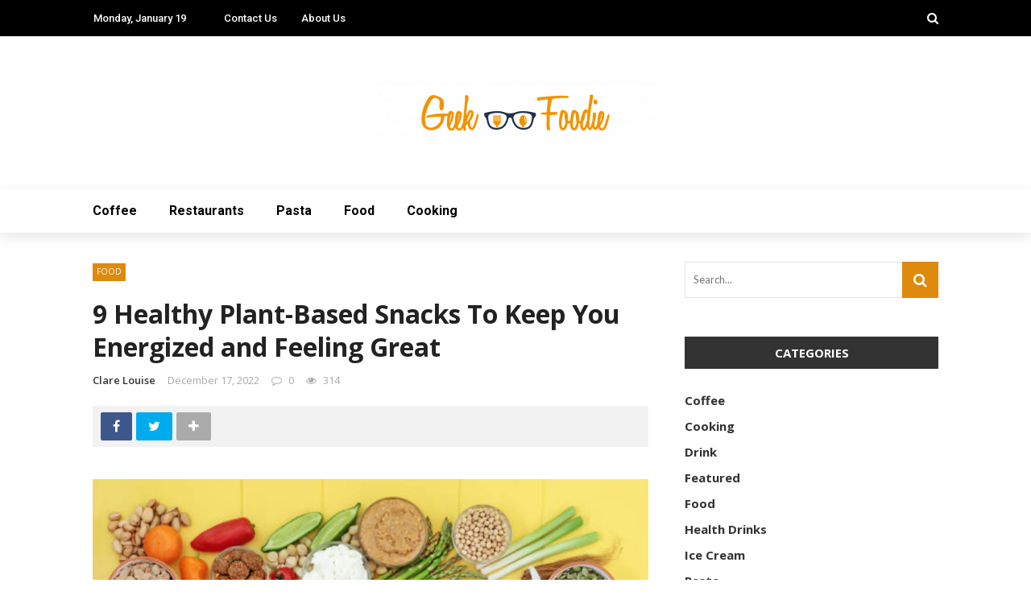

--- FILE ---
content_type: text/html; charset=UTF-8
request_url: https://geek-foodie.com/9-healthy-plant-based-snacks-to-keep-you-energized-and-feeling-great/
body_size: 19048
content:
<!DOCTYPE html>
<html lang="en-US">
<head>
	<meta charset="UTF-8" />
    
    <meta name="viewport" content="width=device-width, initial-scale=1"/>
    
    <link rel="profile" href="https://gmpg.org/xfn/11" />

	<script>var ajaxurl = "https://geek-foodie.com/wp-admin/admin-ajax.php"</script><meta name='robots' content='index, follow, max-image-preview:large, max-snippet:-1, max-video-preview:-1' />
<meta property="og:title" content="9 Healthy Plant-Based Snacks To Keep You Energized and Feeling Great"/><meta property="og:type" content="article"/><meta property="og:url" content="https://geek-foodie.com/9-healthy-plant-based-snacks-to-keep-you-energized-and-feeling-great/"/><meta property="og:site_name" content="Geek Foodie"/><meta property="og:image" content="https://geek-foodie.com/wp-content/uploads/2022/12/Paste-11-1-1.jpg" />
    
	<!-- This site is optimized with the Yoast SEO plugin v26.1.1 - https://yoast.com/wordpress/plugins/seo/ -->
	<title>9 Best Plant-Based Snacks for Optimal Nutrition &amp; Great Health</title>
	<meta name="description" content="Give your taste buds a treat with these 9 best plant-based snacks. Perfect for those looking for a healthy, vegan snack." />
	<link rel="canonical" href="https://geek-foodie.com/9-healthy-plant-based-snacks-to-keep-you-energized-and-feeling-great/" />
	<meta property="og:locale" content="en_US" />
	<meta property="og:type" content="article" />
	<meta property="og:title" content="9 Best Plant-Based Snacks for Optimal Nutrition &amp; Great Health" />
	<meta property="og:description" content="Give your taste buds a treat with these 9 best plant-based snacks. Perfect for those looking for a healthy, vegan snack." />
	<meta property="og:url" content="https://geek-foodie.com/9-healthy-plant-based-snacks-to-keep-you-energized-and-feeling-great/" />
	<meta property="og:site_name" content="Geek Foodie" />
	<meta property="article:published_time" content="2022-12-17T08:16:08+00:00" />
	<meta property="og:image" content="https://geek-foodie.com/wp-content/uploads/2022/12/Paste-11-1-1.jpg" />
	<meta property="og:image:width" content="918" />
	<meta property="og:image:height" content="612" />
	<meta property="og:image:type" content="image/jpeg" />
	<meta name="author" content="Clare Louise" />
	<meta name="twitter:card" content="summary_large_image" />
	<meta name="twitter:label1" content="Written by" />
	<meta name="twitter:data1" content="Clare Louise" />
	<meta name="twitter:label2" content="Est. reading time" />
	<meta name="twitter:data2" content="3 minutes" />
	<script type="application/ld+json" class="yoast-schema-graph">{"@context":"https://schema.org","@graph":[{"@type":"WebPage","@id":"https://geek-foodie.com/9-healthy-plant-based-snacks-to-keep-you-energized-and-feeling-great/","url":"https://geek-foodie.com/9-healthy-plant-based-snacks-to-keep-you-energized-and-feeling-great/","name":"9 Best Plant-Based Snacks for Optimal Nutrition & Great Health","isPartOf":{"@id":"https://geek-foodie.com/#website"},"primaryImageOfPage":{"@id":"https://geek-foodie.com/9-healthy-plant-based-snacks-to-keep-you-energized-and-feeling-great/#primaryimage"},"image":{"@id":"https://geek-foodie.com/9-healthy-plant-based-snacks-to-keep-you-energized-and-feeling-great/#primaryimage"},"thumbnailUrl":"https://geek-foodie.com/wp-content/uploads/2022/12/Paste-11-1-1.jpg","datePublished":"2022-12-17T08:16:08+00:00","author":{"@id":"https://geek-foodie.com/#/schema/person/d286517f361eb0d9b03a60fd80853d8d"},"description":"Give your taste buds a treat with these 9 best plant-based snacks. Perfect for those looking for a healthy, vegan snack.","breadcrumb":{"@id":"https://geek-foodie.com/9-healthy-plant-based-snacks-to-keep-you-energized-and-feeling-great/#breadcrumb"},"inLanguage":"en-US","potentialAction":[{"@type":"ReadAction","target":["https://geek-foodie.com/9-healthy-plant-based-snacks-to-keep-you-energized-and-feeling-great/"]}]},{"@type":"ImageObject","inLanguage":"en-US","@id":"https://geek-foodie.com/9-healthy-plant-based-snacks-to-keep-you-energized-and-feeling-great/#primaryimage","url":"https://geek-foodie.com/wp-content/uploads/2022/12/Paste-11-1-1.jpg","contentUrl":"https://geek-foodie.com/wp-content/uploads/2022/12/Paste-11-1-1.jpg","width":918,"height":612},{"@type":"BreadcrumbList","@id":"https://geek-foodie.com/9-healthy-plant-based-snacks-to-keep-you-energized-and-feeling-great/#breadcrumb","itemListElement":[{"@type":"ListItem","position":1,"name":"Home","item":"https://geek-foodie.com/"},{"@type":"ListItem","position":2,"name":"9 Healthy Plant-Based Snacks To Keep You Energized and Feeling Great"}]},{"@type":"WebSite","@id":"https://geek-foodie.com/#website","url":"https://geek-foodie.com/","name":"Geek Foodie","description":"","potentialAction":[{"@type":"SearchAction","target":{"@type":"EntryPoint","urlTemplate":"https://geek-foodie.com/?s={search_term_string}"},"query-input":{"@type":"PropertyValueSpecification","valueRequired":true,"valueName":"search_term_string"}}],"inLanguage":"en-US"},{"@type":"Person","@id":"https://geek-foodie.com/#/schema/person/d286517f361eb0d9b03a60fd80853d8d","name":"Clare Louise","image":{"@type":"ImageObject","inLanguage":"en-US","@id":"https://geek-foodie.com/#/schema/person/image/","url":"https://secure.gravatar.com/avatar/?s=96&d=mm&r=g","contentUrl":"https://secure.gravatar.com/avatar/?s=96&d=mm&r=g","caption":"Clare Louise"},"url":"https://geek-foodie.com/author/clare-louise/"}]}</script>
	<!-- / Yoast SEO plugin. -->


<link rel='dns-prefetch' href='//fonts.googleapis.com' />
<link rel='preconnect' href='https://fonts.gstatic.com' crossorigin />
<link rel="alternate" type="application/rss+xml" title="Geek Foodie &raquo; Feed" href="https://geek-foodie.com/feed/" />
<link rel="alternate" type="application/rss+xml" title="Geek Foodie &raquo; Comments Feed" href="https://geek-foodie.com/comments/feed/" />
<link rel="alternate" title="oEmbed (JSON)" type="application/json+oembed" href="https://geek-foodie.com/wp-json/oembed/1.0/embed?url=https%3A%2F%2Fgeek-foodie.com%2F9-healthy-plant-based-snacks-to-keep-you-energized-and-feeling-great%2F" />
<link rel="alternate" title="oEmbed (XML)" type="text/xml+oembed" href="https://geek-foodie.com/wp-json/oembed/1.0/embed?url=https%3A%2F%2Fgeek-foodie.com%2F9-healthy-plant-based-snacks-to-keep-you-energized-and-feeling-great%2F&#038;format=xml" />
<style id='wp-img-auto-sizes-contain-inline-css' type='text/css'>
img:is([sizes=auto i],[sizes^="auto," i]){contain-intrinsic-size:3000px 1500px}
/*# sourceURL=wp-img-auto-sizes-contain-inline-css */
</style>
<style id='wp-emoji-styles-inline-css' type='text/css'>

	img.wp-smiley, img.emoji {
		display: inline !important;
		border: none !important;
		box-shadow: none !important;
		height: 1em !important;
		width: 1em !important;
		margin: 0 0.07em !important;
		vertical-align: -0.1em !important;
		background: none !important;
		padding: 0 !important;
	}
/*# sourceURL=wp-emoji-styles-inline-css */
</style>
<style id='wp-block-library-inline-css' type='text/css'>
:root{--wp-block-synced-color:#7a00df;--wp-block-synced-color--rgb:122,0,223;--wp-bound-block-color:var(--wp-block-synced-color);--wp-editor-canvas-background:#ddd;--wp-admin-theme-color:#007cba;--wp-admin-theme-color--rgb:0,124,186;--wp-admin-theme-color-darker-10:#006ba1;--wp-admin-theme-color-darker-10--rgb:0,107,160.5;--wp-admin-theme-color-darker-20:#005a87;--wp-admin-theme-color-darker-20--rgb:0,90,135;--wp-admin-border-width-focus:2px}@media (min-resolution:192dpi){:root{--wp-admin-border-width-focus:1.5px}}.wp-element-button{cursor:pointer}:root .has-very-light-gray-background-color{background-color:#eee}:root .has-very-dark-gray-background-color{background-color:#313131}:root .has-very-light-gray-color{color:#eee}:root .has-very-dark-gray-color{color:#313131}:root .has-vivid-green-cyan-to-vivid-cyan-blue-gradient-background{background:linear-gradient(135deg,#00d084,#0693e3)}:root .has-purple-crush-gradient-background{background:linear-gradient(135deg,#34e2e4,#4721fb 50%,#ab1dfe)}:root .has-hazy-dawn-gradient-background{background:linear-gradient(135deg,#faaca8,#dad0ec)}:root .has-subdued-olive-gradient-background{background:linear-gradient(135deg,#fafae1,#67a671)}:root .has-atomic-cream-gradient-background{background:linear-gradient(135deg,#fdd79a,#004a59)}:root .has-nightshade-gradient-background{background:linear-gradient(135deg,#330968,#31cdcf)}:root .has-midnight-gradient-background{background:linear-gradient(135deg,#020381,#2874fc)}:root{--wp--preset--font-size--normal:16px;--wp--preset--font-size--huge:42px}.has-regular-font-size{font-size:1em}.has-larger-font-size{font-size:2.625em}.has-normal-font-size{font-size:var(--wp--preset--font-size--normal)}.has-huge-font-size{font-size:var(--wp--preset--font-size--huge)}.has-text-align-center{text-align:center}.has-text-align-left{text-align:left}.has-text-align-right{text-align:right}.has-fit-text{white-space:nowrap!important}#end-resizable-editor-section{display:none}.aligncenter{clear:both}.items-justified-left{justify-content:flex-start}.items-justified-center{justify-content:center}.items-justified-right{justify-content:flex-end}.items-justified-space-between{justify-content:space-between}.screen-reader-text{border:0;clip-path:inset(50%);height:1px;margin:-1px;overflow:hidden;padding:0;position:absolute;width:1px;word-wrap:normal!important}.screen-reader-text:focus{background-color:#ddd;clip-path:none;color:#444;display:block;font-size:1em;height:auto;left:5px;line-height:normal;padding:15px 23px 14px;text-decoration:none;top:5px;width:auto;z-index:100000}html :where(.has-border-color){border-style:solid}html :where([style*=border-top-color]){border-top-style:solid}html :where([style*=border-right-color]){border-right-style:solid}html :where([style*=border-bottom-color]){border-bottom-style:solid}html :where([style*=border-left-color]){border-left-style:solid}html :where([style*=border-width]){border-style:solid}html :where([style*=border-top-width]){border-top-style:solid}html :where([style*=border-right-width]){border-right-style:solid}html :where([style*=border-bottom-width]){border-bottom-style:solid}html :where([style*=border-left-width]){border-left-style:solid}html :where(img[class*=wp-image-]){height:auto;max-width:100%}:where(figure){margin:0 0 1em}html :where(.is-position-sticky){--wp-admin--admin-bar--position-offset:var(--wp-admin--admin-bar--height,0px)}@media screen and (max-width:600px){html :where(.is-position-sticky){--wp-admin--admin-bar--position-offset:0px}}

/*# sourceURL=wp-block-library-inline-css */
</style><style id='global-styles-inline-css' type='text/css'>
:root{--wp--preset--aspect-ratio--square: 1;--wp--preset--aspect-ratio--4-3: 4/3;--wp--preset--aspect-ratio--3-4: 3/4;--wp--preset--aspect-ratio--3-2: 3/2;--wp--preset--aspect-ratio--2-3: 2/3;--wp--preset--aspect-ratio--16-9: 16/9;--wp--preset--aspect-ratio--9-16: 9/16;--wp--preset--color--black: #000000;--wp--preset--color--cyan-bluish-gray: #abb8c3;--wp--preset--color--white: #ffffff;--wp--preset--color--pale-pink: #f78da7;--wp--preset--color--vivid-red: #cf2e2e;--wp--preset--color--luminous-vivid-orange: #ff6900;--wp--preset--color--luminous-vivid-amber: #fcb900;--wp--preset--color--light-green-cyan: #7bdcb5;--wp--preset--color--vivid-green-cyan: #00d084;--wp--preset--color--pale-cyan-blue: #8ed1fc;--wp--preset--color--vivid-cyan-blue: #0693e3;--wp--preset--color--vivid-purple: #9b51e0;--wp--preset--gradient--vivid-cyan-blue-to-vivid-purple: linear-gradient(135deg,rgb(6,147,227) 0%,rgb(155,81,224) 100%);--wp--preset--gradient--light-green-cyan-to-vivid-green-cyan: linear-gradient(135deg,rgb(122,220,180) 0%,rgb(0,208,130) 100%);--wp--preset--gradient--luminous-vivid-amber-to-luminous-vivid-orange: linear-gradient(135deg,rgb(252,185,0) 0%,rgb(255,105,0) 100%);--wp--preset--gradient--luminous-vivid-orange-to-vivid-red: linear-gradient(135deg,rgb(255,105,0) 0%,rgb(207,46,46) 100%);--wp--preset--gradient--very-light-gray-to-cyan-bluish-gray: linear-gradient(135deg,rgb(238,238,238) 0%,rgb(169,184,195) 100%);--wp--preset--gradient--cool-to-warm-spectrum: linear-gradient(135deg,rgb(74,234,220) 0%,rgb(151,120,209) 20%,rgb(207,42,186) 40%,rgb(238,44,130) 60%,rgb(251,105,98) 80%,rgb(254,248,76) 100%);--wp--preset--gradient--blush-light-purple: linear-gradient(135deg,rgb(255,206,236) 0%,rgb(152,150,240) 100%);--wp--preset--gradient--blush-bordeaux: linear-gradient(135deg,rgb(254,205,165) 0%,rgb(254,45,45) 50%,rgb(107,0,62) 100%);--wp--preset--gradient--luminous-dusk: linear-gradient(135deg,rgb(255,203,112) 0%,rgb(199,81,192) 50%,rgb(65,88,208) 100%);--wp--preset--gradient--pale-ocean: linear-gradient(135deg,rgb(255,245,203) 0%,rgb(182,227,212) 50%,rgb(51,167,181) 100%);--wp--preset--gradient--electric-grass: linear-gradient(135deg,rgb(202,248,128) 0%,rgb(113,206,126) 100%);--wp--preset--gradient--midnight: linear-gradient(135deg,rgb(2,3,129) 0%,rgb(40,116,252) 100%);--wp--preset--font-size--small: 13px;--wp--preset--font-size--medium: 20px;--wp--preset--font-size--large: 36px;--wp--preset--font-size--x-large: 42px;--wp--preset--spacing--20: 0.44rem;--wp--preset--spacing--30: 0.67rem;--wp--preset--spacing--40: 1rem;--wp--preset--spacing--50: 1.5rem;--wp--preset--spacing--60: 2.25rem;--wp--preset--spacing--70: 3.38rem;--wp--preset--spacing--80: 5.06rem;--wp--preset--shadow--natural: 6px 6px 9px rgba(0, 0, 0, 0.2);--wp--preset--shadow--deep: 12px 12px 50px rgba(0, 0, 0, 0.4);--wp--preset--shadow--sharp: 6px 6px 0px rgba(0, 0, 0, 0.2);--wp--preset--shadow--outlined: 6px 6px 0px -3px rgb(255, 255, 255), 6px 6px rgb(0, 0, 0);--wp--preset--shadow--crisp: 6px 6px 0px rgb(0, 0, 0);}:where(.is-layout-flex){gap: 0.5em;}:where(.is-layout-grid){gap: 0.5em;}body .is-layout-flex{display: flex;}.is-layout-flex{flex-wrap: wrap;align-items: center;}.is-layout-flex > :is(*, div){margin: 0;}body .is-layout-grid{display: grid;}.is-layout-grid > :is(*, div){margin: 0;}:where(.wp-block-columns.is-layout-flex){gap: 2em;}:where(.wp-block-columns.is-layout-grid){gap: 2em;}:where(.wp-block-post-template.is-layout-flex){gap: 1.25em;}:where(.wp-block-post-template.is-layout-grid){gap: 1.25em;}.has-black-color{color: var(--wp--preset--color--black) !important;}.has-cyan-bluish-gray-color{color: var(--wp--preset--color--cyan-bluish-gray) !important;}.has-white-color{color: var(--wp--preset--color--white) !important;}.has-pale-pink-color{color: var(--wp--preset--color--pale-pink) !important;}.has-vivid-red-color{color: var(--wp--preset--color--vivid-red) !important;}.has-luminous-vivid-orange-color{color: var(--wp--preset--color--luminous-vivid-orange) !important;}.has-luminous-vivid-amber-color{color: var(--wp--preset--color--luminous-vivid-amber) !important;}.has-light-green-cyan-color{color: var(--wp--preset--color--light-green-cyan) !important;}.has-vivid-green-cyan-color{color: var(--wp--preset--color--vivid-green-cyan) !important;}.has-pale-cyan-blue-color{color: var(--wp--preset--color--pale-cyan-blue) !important;}.has-vivid-cyan-blue-color{color: var(--wp--preset--color--vivid-cyan-blue) !important;}.has-vivid-purple-color{color: var(--wp--preset--color--vivid-purple) !important;}.has-black-background-color{background-color: var(--wp--preset--color--black) !important;}.has-cyan-bluish-gray-background-color{background-color: var(--wp--preset--color--cyan-bluish-gray) !important;}.has-white-background-color{background-color: var(--wp--preset--color--white) !important;}.has-pale-pink-background-color{background-color: var(--wp--preset--color--pale-pink) !important;}.has-vivid-red-background-color{background-color: var(--wp--preset--color--vivid-red) !important;}.has-luminous-vivid-orange-background-color{background-color: var(--wp--preset--color--luminous-vivid-orange) !important;}.has-luminous-vivid-amber-background-color{background-color: var(--wp--preset--color--luminous-vivid-amber) !important;}.has-light-green-cyan-background-color{background-color: var(--wp--preset--color--light-green-cyan) !important;}.has-vivid-green-cyan-background-color{background-color: var(--wp--preset--color--vivid-green-cyan) !important;}.has-pale-cyan-blue-background-color{background-color: var(--wp--preset--color--pale-cyan-blue) !important;}.has-vivid-cyan-blue-background-color{background-color: var(--wp--preset--color--vivid-cyan-blue) !important;}.has-vivid-purple-background-color{background-color: var(--wp--preset--color--vivid-purple) !important;}.has-black-border-color{border-color: var(--wp--preset--color--black) !important;}.has-cyan-bluish-gray-border-color{border-color: var(--wp--preset--color--cyan-bluish-gray) !important;}.has-white-border-color{border-color: var(--wp--preset--color--white) !important;}.has-pale-pink-border-color{border-color: var(--wp--preset--color--pale-pink) !important;}.has-vivid-red-border-color{border-color: var(--wp--preset--color--vivid-red) !important;}.has-luminous-vivid-orange-border-color{border-color: var(--wp--preset--color--luminous-vivid-orange) !important;}.has-luminous-vivid-amber-border-color{border-color: var(--wp--preset--color--luminous-vivid-amber) !important;}.has-light-green-cyan-border-color{border-color: var(--wp--preset--color--light-green-cyan) !important;}.has-vivid-green-cyan-border-color{border-color: var(--wp--preset--color--vivid-green-cyan) !important;}.has-pale-cyan-blue-border-color{border-color: var(--wp--preset--color--pale-cyan-blue) !important;}.has-vivid-cyan-blue-border-color{border-color: var(--wp--preset--color--vivid-cyan-blue) !important;}.has-vivid-purple-border-color{border-color: var(--wp--preset--color--vivid-purple) !important;}.has-vivid-cyan-blue-to-vivid-purple-gradient-background{background: var(--wp--preset--gradient--vivid-cyan-blue-to-vivid-purple) !important;}.has-light-green-cyan-to-vivid-green-cyan-gradient-background{background: var(--wp--preset--gradient--light-green-cyan-to-vivid-green-cyan) !important;}.has-luminous-vivid-amber-to-luminous-vivid-orange-gradient-background{background: var(--wp--preset--gradient--luminous-vivid-amber-to-luminous-vivid-orange) !important;}.has-luminous-vivid-orange-to-vivid-red-gradient-background{background: var(--wp--preset--gradient--luminous-vivid-orange-to-vivid-red) !important;}.has-very-light-gray-to-cyan-bluish-gray-gradient-background{background: var(--wp--preset--gradient--very-light-gray-to-cyan-bluish-gray) !important;}.has-cool-to-warm-spectrum-gradient-background{background: var(--wp--preset--gradient--cool-to-warm-spectrum) !important;}.has-blush-light-purple-gradient-background{background: var(--wp--preset--gradient--blush-light-purple) !important;}.has-blush-bordeaux-gradient-background{background: var(--wp--preset--gradient--blush-bordeaux) !important;}.has-luminous-dusk-gradient-background{background: var(--wp--preset--gradient--luminous-dusk) !important;}.has-pale-ocean-gradient-background{background: var(--wp--preset--gradient--pale-ocean) !important;}.has-electric-grass-gradient-background{background: var(--wp--preset--gradient--electric-grass) !important;}.has-midnight-gradient-background{background: var(--wp--preset--gradient--midnight) !important;}.has-small-font-size{font-size: var(--wp--preset--font-size--small) !important;}.has-medium-font-size{font-size: var(--wp--preset--font-size--medium) !important;}.has-large-font-size{font-size: var(--wp--preset--font-size--large) !important;}.has-x-large-font-size{font-size: var(--wp--preset--font-size--x-large) !important;}
/*# sourceURL=global-styles-inline-css */
</style>

<style id='classic-theme-styles-inline-css' type='text/css'>
/*! This file is auto-generated */
.wp-block-button__link{color:#fff;background-color:#32373c;border-radius:9999px;box-shadow:none;text-decoration:none;padding:calc(.667em + 2px) calc(1.333em + 2px);font-size:1.125em}.wp-block-file__button{background:#32373c;color:#fff;text-decoration:none}
/*# sourceURL=/wp-includes/css/classic-themes.min.css */
</style>
<link rel='stylesheet' id='contact-form-7-css' href='https://geek-foodie.com/wp-content/plugins/contact-form-7/includes/css/styles.css?ver=6.1.2' type='text/css' media='all' />
<link rel='stylesheet' id='bkswcss-css' href='https://geek-foodie.com/wp-content/plugins/rubik-shortcode/css/shortcode.css?ver=6.9' type='text/css' media='all' />
<link rel='stylesheet' id='bootstrap-css' href='https://geek-foodie.com/wp-content/themes/rubik/framework/bootstrap/css/bootstrap.css?ver=6.9' type='text/css' media='all' />
<link rel='stylesheet' id='fa-css' href='https://geek-foodie.com/wp-content/themes/rubik/css/fonts/awesome-fonts/css/font-awesome.min.css?ver=6.9' type='text/css' media='all' />
<link rel='stylesheet' id='rubik-external-css' href='https://geek-foodie.com/wp-content/themes/rubik/css/external.css?ver=6.9' type='text/css' media='all' />
<link rel='stylesheet' id='rubik-style-css' href='https://geek-foodie.com/wp-content/themes/rubik/css/bkstyle.css?ver=6.9' type='text/css' media='all' />
<style id='rubik-style-inline-css' type='text/css'>
.bk-breadcrumbs-wrap{display: none;}::selection {color: #FFF; background: #dd8a0d;}::-webkit-selection {color: #FFF; background: #dd8a0d;}.content_out.small-post h4:hover,
            .bk-sub-posts .post-title a:hover,
            .bk-blog-content .meta-wrap .post-category, 
             .breadcrumbs .fa-home, .module-feature2 .meta-wrap .post-category, .module-tech-grid ul li .meta > div.post-category a, .module-pyramid-grid ul li .meta > div.post-category a,
             
             p > a, p > a:hover, .single-page .article-content a:hover, .single-page .article-content a:visited, .content_out.small-post .meta .post-category, .bk-sub-menu li > a:hover,
            #top-menu>ul>li > .sub-menu a:hover, .bk-dropdown-menu li > a:hover, .widget-twitter .fa-twitter,
            .widget-twitter ul.slides li .twitter-message a, .content_in .meta > div.post-category a,
            .row-type .meta-wrap .post-category, .article-content li a, .article-content p a,
            .s-post-header .meta > .post-category, .breadcrumbs .location,
            .s-post-nav .nav-title span, .error-number h4, .redirect-home, .module-breaking-carousel .flex-direction-nav .flex-next, .module-breaking-carousel:hover .flex-direction-nav .flex-prev,
            .bk-author-box .author-info .author-title:hover, .bk-author-box .author-info .bk-author-page-contact a:hover, .module-feature2 .meta .post-category, 
            .bk-blog-content .meta .post-category, .bk-forum-title:hover,
            .content_out .post-c-wrap .readmore a:hover, .module-blog ul li .readmore a:hover, .widget_latest_replies .details h4:hover,
            #pagination .page-numbers, .post-page-links a, .single-page .icon-play, #wp-calendar tbody td a, #wp-calendar tfoot #prev,
            .widget_comment .post-title:hover,
            .widget_latest_replies .details .comment-author, .widget_recent_topics .details .comment-author a,
             a.bk_u_login:hover, a.bk_u_logout:hover, .bk-back-login:hover, 
            .main-nav.bk-menu-light .bk-sub-menu li > a:hover, .main-nav.bk-menu-light .bk-sub-posts .post-title a:hover,
            .row-type h4:hover, .widget-social ul li a:hover, .module-large-blog .post-c-wrap h4:hover,
            .module-feature2 .content_out h4:hover, .module-classic-blog .bk-blog-content h4:hover, .content_out .meta > div.post-author a:hover,
            .s-post-header .meta > div.post-author a:hover, .s-post-header .post-category a, .module-title .bk-tabs.active a,
            .bk-tabs-dropdown:hover .bk-tabs-more, .header-5 .main-menu > ul > li.current-menu-item > a, .header-5 .main-menu > ul > li.current-menu-item > a:hover,
            .header-2 .main-menu > ul > li.current-menu-item > a, .header-2 .main-menu > ul > li.current-menu-item > a:hover,
            .nav-btn h3:hover, .title > a:hover, .module-grid-7 .grid7-col:first-child:hover .title,
            .widget a:hover, .ticker-content a:hover, .heading-related-posts h4:hover, .s-template-14 .heading-related-posts h4:hover,
            .s-template-16 .heading-related-posts h4:hover
            {color: #dd8a0d;}#top-menu>ul>li > .sub-menu, .bk-dropdown-menu, .s-post-nav .nav-title span,
            .s-post-nav .nav-title span, .bk-mega-menu, .bk-mega-column-menu, .search-loadding, #comment-submit:hover, .s-tags a:hover, input[type='submit']:hover,
            .ticker-controls li.jnt-prev:hover:before, .ticker-controls li.jnt-next:hover:after,
            #pagination .page-numbers, .post-page-links a, .post-page-links > span, .widget-twitter .flex-direction-nav li a:hover, .menu-location-title,
            .button:hover, .bk-lwa:hover > .bk-account-info, .bk-back-login:hover,
            .page-nav .current, .widget_tag_cloud .tagcloud a:hover
            {border-color: #dd8a0d;}.sidebar_header_24 .sidebar-wrap .widget-title
            {border-color: #333333;}.sidebar_header_25 .sidebar-wrap .widget-title h3:after, .module_header_11 .module-title h2:after
            {border-left-color: #333;}.module_header_11 .module-title h2 
            {background-color: #333;}.footer_header_15 .footer .widget-title h3:after
            {border-left-color: #333;}.module_header_13 .module-title h2:before
            {border-color: #dd8a0d transparent transparent transparent;}.bk-preload-wrapper:after {border-top-color: #dd8a0d; border-bottom-color: #dd8a0d;}.s-tags a:hover, .s-post-nav .icon, #comment-submit:hover, .flex-direction-nav li a,
            .widget-twitter .flex-direction-nav li a:hover,.button:hover, .widget_most_commented .comments,
            .footer .widget-title h3, .post-c-wrap .readmore a:hover, .ticker-title span, .ticker-controls li.jnt-prev:hover:before, 
            .ticker-controls li.jnt-next:hover:after,
            .widget_tag_cloud .tagcloud a:hover, .footer .widget_tag_cloud .tagcloud a:hover, input[type='submit']:hover,
            
            .thumb, .module-fw-slider .flex-control-nav li a.flex-active, .module-breaking-carousel .content_out.small-post .meta:after,
            .footer .cm-flex .flex-control-paging li a.flex-active, .header-1 .main-nav .menu > li.current-menu-item, 
            .header-3 .main-nav .menu > li.current-menu-item,
            .module-feature2 .flex-direction-nav li a, 
            .bk-review-box .bk-overlay span, .bk-score-box, .share-total, #pagination .page-numbers.current, .post-page-links > span,
            .widget_display_stats dd strong, .widget_display_search .search-icon, .searchform-wrap .search-icon,
            #back-top, .module-square-grid .content_in_wrapper, .bk_tabs .ui-tabs-nav li.ui-tabs-active, #bk-gallery-carousel .bk-gallery-item:before,
            .page-nav .current, .bk-page-header.header-1 .main-menu > ul > li:hover > a:after, .bk-page-header.header-2 .main-menu > ul > li:hover > a:after,
            .module_header_13 .module-title h2, .bk-page-header.header-3 .main-menu > ul > li:hover > a:after, .loadmore span.ajaxtext,
            .heading-related-posts h4:hover:before, .s-template-14 .heading-related-posts h4:hover:before, .s-template-16 .heading-related-posts h4:hover:before,
            div.wpforms-container-full .wpforms-form button[type=submit], div.wpforms-container-full .wpforms-form button[type=submit]:hover
            {background-color: #dd8a0d;}.content_out .review-score, ::-webkit-scrollbar-thumb
            {background-color: rgba(221,138,13,0.9)}.footer .cm-flex .flex-control-paging li a
            {background-color: rgba(221,138,13,0.3)}.widget_most_commented .comments:after 
            {border-right-color: #dd8a0d;}.post-category a:after 
            {border-left-color: #dd8a0d;}#page-wrap { width: auto; }.header-inner {margin-top: 50px;}.header-inner {margin-bottom: 50px;}.footer {padding-top: 50px;}.footer .footer-lower {margin-top: 50px;}.sidebar-wrap .widget-title h3:before{border-color: #333333 transparent transparent transparent;}.footer .widget-title h3:before{border-color: #333333 transparent transparent transparent;}.bkmodule-dark .content_in .bk-thumb-wrap {background-color: #000 !important;}.post-category a{
            background-color: #dd8a0d; 
            color:  #fff !important;
            padding: 1px 5px 2px 5px;
        }
/*# sourceURL=rubik-style-inline-css */
</style>
<link rel='stylesheet' id='rubik-1110-css' href='https://geek-foodie.com/wp-content/themes/rubik/css/css_w/css_1110.css?ver=6.9' type='text/css' media='all' />
<link rel='stylesheet' id='rubik-responsive-css' href='https://geek-foodie.com/wp-content/themes/rubik/css/responsive.css?ver=6.9' type='text/css' media='all' />
<link rel="preload" as="style" href="https://fonts.googleapis.com/css?family=Open%20Sans:300,400,500,600,700,800,300italic,400italic,500italic,600italic,700italic,800italic%7CRoboto:100,300,400,500,700,900,100italic,300italic,400italic,500italic,700italic,900italic%7CLato:100,300,400,700,900,100italic,300italic,400italic,700italic,900italic&#038;display=swap&#038;ver=1747136434" /><link rel="stylesheet" href="https://fonts.googleapis.com/css?family=Open%20Sans:300,400,500,600,700,800,300italic,400italic,500italic,600italic,700italic,800italic%7CRoboto:100,300,400,500,700,900,100italic,300italic,400italic,500italic,700italic,900italic%7CLato:100,300,400,700,900,100italic,300italic,400italic,700italic,900italic&#038;display=swap&#038;ver=1747136434" media="print" onload="this.media='all'"><noscript><link rel="stylesheet" href="https://fonts.googleapis.com/css?family=Open%20Sans:300,400,500,600,700,800,300italic,400italic,500italic,600italic,700italic,800italic%7CRoboto:100,300,400,500,700,900,100italic,300italic,400italic,500italic,700italic,900italic%7CLato:100,300,400,700,900,100italic,300italic,400italic,700italic,900italic&#038;display=swap&#038;ver=1747136434" /></noscript><script type="text/javascript" src="https://geek-foodie.com/wp-includes/js/jquery/jquery.min.js?ver=3.7.1" id="jquery-core-js"></script>
<script type="text/javascript" src="https://geek-foodie.com/wp-includes/js/jquery/jquery-migrate.min.js?ver=3.4.1" id="jquery-migrate-js"></script>
<link rel="https://api.w.org/" href="https://geek-foodie.com/wp-json/" /><link rel="alternate" title="JSON" type="application/json" href="https://geek-foodie.com/wp-json/wp/v2/posts/512" /><link rel="EditURI" type="application/rsd+xml" title="RSD" href="https://geek-foodie.com/xmlrpc.php?rsd" />
<meta name="generator" content="WordPress 6.9" />
<link rel='shortlink' href='https://geek-foodie.com/?p=512' />
<meta name="generator" content="Redux 4.5.8" /><link rel="icon" href="https://geek-foodie.com/wp-content/uploads/2021/12/Geek-Foodie-F-1-1-150x83.png" sizes="32x32" />
<link rel="icon" href="https://geek-foodie.com/wp-content/uploads/2021/12/Geek-Foodie-F-1-1.png" sizes="192x192" />
<link rel="apple-touch-icon" href="https://geek-foodie.com/wp-content/uploads/2021/12/Geek-Foodie-F-1-1.png" />
<meta name="msapplication-TileImage" content="https://geek-foodie.com/wp-content/uploads/2021/12/Geek-Foodie-F-1-1.png" />
<style id="rubik_option-dynamic-css" title="dynamic-css" class="redux-options-output">.header-wrap{background-color:#fff;}.top-bar, .top-bar .rubik-ajax-search-bg{background-color:#000;}#top-menu>ul>li>a, .rubik_data_time, .bk-page-header .top-bar .ajax-form-search i{color:#FFFFFF;}.main-nav .rubik-ajax-search-bg, .header-12 .main-nav{background-color:#fff;}.main-nav .main-menu > ul > li > a, .ajax-form-search i, .ajax-form input, .header-3 .header-wrap .logo{color:#000000;}.main-nav .main-menu > ul > li:hover > a, .main-nav .main-menu>ul>li.current-menu-item>a{color:#000000;}#main-canvas-menu .rubik-canvas-menu li a, #main-canvas-menu .expand{color:#ccc;font-size:16px;}.canvas-nav-btn, .header-12 .header-social .social-icon a{color:#222222;}.canvas-nav-btn:hover{color:#000000;}.header-12 .main-nav-wrap .canvas-menu-wrap .canvas-nav-btn{color:#222222;}.header-12 .main-nav-wrap .canvas-menu-wrap .canvas-nav-btn:hover{color:#000000;}.footer, .footer:before{background-color:#000;}#footer-menu{font-family:"Open Sans";text-align:center;text-transform:uppercase;font-weight:normal;font-size:16px;}.footer .footer-lower{background-color:#000;}.footer-lower-left .bk-copyright, .footer-lower-right #footer-menu-lower, .footer-lower-right ul li.social-icon{font-family:"Open Sans";font-weight:normal;font-size:16px;}body{font-size:16px;}#top-menu>ul>li, #top-menu>ul>li .sub-menu li, .rubik_data_time{font-family:Roboto;font-weight:500;font-style:normal;}.main-nav .main-menu .menu > li, .main-nav .main-menu .menu > li > a, .mega-title h3, .header .logo.logo-text h1,
                            .comment-box .comment-author-name, .today-date{font-family:Roboto;font-weight:700;font-style:normal;}.meta, .post-category, .widget_comment .cm-header div, .module-feature2 .post-author, .comment-box .comment-time, .share-box ul li .share-item__value,.share-box .bk-share .share-item__valuem, .share-total, .loadmore span.ajaxtext,
                            .post-c-wrap .readmore a, .breadcrumbs, .s-post-nav .nav-title span, .product_meta .post-tags-title,
                            .button, .bk-search-content .nothing-respond{font-family:"Open Sans";font-weight:600;font-style:normal;}h1, h2, h3, h4, h5, .ticker-title, .bk-copyright, .rubik-widget-categories li,
                            .widget-social-counter .counter, .widget-social-counter ul li .data .subscribe, .related-box .related-box-tabs a,
                            .bk_tabs  .ui-tabs-nav li, .bk-tabs-more, .bkteamsc .team-member .member-name, .buttonsc, .bk-forum-title, .bk-sub-posts .post-title, 
                            .module-title .bk-tabs, .widget_recent_entries > ul li, .widget_archive > ul li, .widget_categories > ul li, .widget_meta > ul li, .widget_pages > ul li, .widget_recent_comments > ul li, .widget_nav_menu > div > ul li,
                            .bk-module-pagination .pagination-btn, .bk-widget-pagination .widget-pagination-btn, .bk-related-pagination .related-pagination-btn, .bk-megamenu-pagination .megamenu-pagination-btn {font-family:"Open Sans";font-weight:700;font-style:normal;}body, textarea, input, p, 
                            .entry-excerpt, .comment-text, .comment-author, .article-content,
                            .comments-area, .tag-list, .bk-mega-menu .bk-sub-posts .feature-post .menu-post-item .post-date, .comments-area small{font-family:Lato;font-weight:400;font-style:normal;}blockquote{font-family:"Open Sans";text-transform:inherit;line-height:35px;font-weight:400;font-style:normal;color:#fff;font-size:22px;}blockquote{background-color:#EA2323;}.error-404-page-posts-wrap .module-square-grid .content_in .post-c-wrap .title{text-transform:inherit;font-weight:700;font-style:normal;font-size:16px;}.s-post-header h1{text-transform:inherit;font-weight:700;font-style:normal;font-size:32px;}.single-page .main .article-content{font-family:"Open Sans";text-transform:inherit;line-height:27px;font-weight:400;font-style:normal;color:#111;font-size:16px;}.single-page .article-content p, .single-page blockquote{margin-bottom:25px;}.s-static-post-nav .nav-title h3, .s-post-nav .nav-title h3{text-transform:inherit;font-size:16px;}.related-box .post-c-wrap h4{text-transform:inherit;font-size:16px;}.module-title, .page-title-wrapper{margin-bottom:30px;}.module-title h2, .page-title h2{font-size:16px;}.sidebar-wrap .widget-title{margin-bottom:28px;}.sidebar_header_1 .sidebar-wrap .widget-title,.sidebar_header_2 .sidebar-wrap .widget-title,.sidebar_header_3 .sidebar-wrap .widget-title,.sidebar_header_4 .sidebar-wrap .widget-title{background-color:#333;}.sidebar_header_1 .sidebar-wrap .widget-title,.sidebar_header_2 .sidebar-wrap .widget-title,.sidebar_header_3 .sidebar-wrap .widget-title,.sidebar_header_4 .sidebar-wrap .widget-title,.sidebar_header_5 .sidebar-wrap .widget-title,.sidebar_header_6 .sidebar-wrap .widget-title,.sidebar_header_7 .sidebar-wrap .widget-title,.sidebar_header_8 .sidebar-wrap .widget-title,.sidebar_header_25 .sidebar-wrap .widget-title,.sidebar_header_27 .sidebar-wrap .widget-title,.sidebar_header_28 .sidebar-wrap .widget-title{color:#FFFFFF;}.sidebar-wrap .widget-title h3{font-size:15px;}.footer .widget-title{margin-bottom:28px;}.footer_header_1 .footer .widget-title h3, .footer_header_1 .footer .widget-title:before, 
                                                .footer_header_2 .footer .widget-title h3, .footer_header_2 .footer .widget-title:before,
                                                .footer_header_3 .footer .widget-title h3, .footer_header_3 .footer .widget-title:before,
                                                .footer_header_4 .footer .widget-title h3, .footer_header_4 .footer .widget-title:before,
                                                .footer_header_5 .footer .widget-title:before, .footer_header_6 .footer .widget-title:before,
                                                .footer_header_7 .footer .widget-title:before, .footer_header_8 .footer .widget-title:before,
                                                .footer_header_9 .footer .widget-title:before, .footer_header_10 .footer .widget-title:before,
                                                .footer_header_13 .footer .widget-title h3:before, .footer_header_14 .footer .widget-title h3:before,
                                                .footer_header_14 .footer .widget-title h3:after, 
                                                .footer_header_15 .footer .widget-title h3, .footer_header_15 .footer .widget-title:before,
                                                .footer_header_16 .footer .widget-title:before, .footer_header_17 .footer .widget-title h3,
                                                .footer_header_18 .footer .widget-title h3{background-color:#333;}.footer_header_1 .footer .widget-title h3, .footer_header_2 .footer .widget-title h3,
                                                .footer_header_3 .footer .widget-title h3, .footer_header_4 .footer .widget-title h3,
                                                .footer_header_5 .footer .widget-title h3, .footer_header_6 .footer .widget-title h3,
                                                .footer_header_7 .footer .widget-title h3, .footer_header_8 .footer .widget-title h3,
                                                .footer_header_9 .footer .widget-title h3, .footer_header_10 .footer .widget-title h3,
                                                .footer_header_11 .footer .widget-title h3, .footer_header_12 .footer .widget-title h3,
                                                .footer_header_13 .footer .widget-title h3, .footer_header_14 .footer .widget-title h3,
                                                .footer_header_15 .footer .widget-title h3, .footer_header_16 .footer .widget-title h3,
                                                .footer_header_17 .footer .widget-title h3, .footer_header_18 .footer .widget-title h3{color:#FFFFFF;}.footer .widget-title h3{font-size:16px;}</style></head>
<body class="wp-singular post-template-default single single-post postid-512 single-format-standard wp-theme-rubik module_header_7 sidebar_header_1 footer_header_1">
        <div id="page-wrap" class="wide">
         
    <div id="main-canvas-menu" class="light">
    <div class="canvas-panel-wrap block">
        <div class="rubik-offcanvas-top">
            <div id="canvas-inner-header">
                <div class="bk-offcanvas__title">
            		<h2 class="site-logo">
                        <a href="https://geek-foodie.com">
            				<!-- logo open -->
                                                            <img src="https://geek-foodie.com/wp-content/uploads/2021/12/Geek-Foodie-e1640865361204-1.png" alt="Logo"/>
                			<!-- logo close -->
                                        			</a>
                    </h2>
            	</div>
                <a class="canvas-menu-close" href="#" title="Close">&#10005;</a>
            </div>
            <div class="rubik-canvas-menu">
                                <div id="canvas-menu" class="menu-home-container"><ul id="menu-home" class="menu"><li id="menu-item-71479" class="menu-item menu-item-type-taxonomy menu-item-object-category menu-item-71479 menu-category-2"><a href="https://geek-foodie.com/category/coffee/">Coffee</a></li>
<li id="menu-item-71480" class="menu-item menu-item-type-taxonomy menu-item-object-category menu-item-71480 menu-category-10"><a href="https://geek-foodie.com/category/restaurants/">Restaurants</a></li>
<li id="menu-item-71481" class="menu-item menu-item-type-taxonomy menu-item-object-category menu-item-71481 menu-category-9"><a href="https://geek-foodie.com/category/pasta/">Pasta</a></li>
<li id="menu-item-71484" class="menu-item menu-item-type-taxonomy menu-item-object-category current-post-ancestor current-menu-parent current-post-parent menu-item-71484 menu-category-6"><a href="https://geek-foodie.com/category/food/">Food</a></li>
<li id="menu-item-71485" class="menu-item menu-item-type-taxonomy menu-item-object-category menu-item-71485 menu-category-3"><a href="https://geek-foodie.com/category/cooking/">Cooking</a></li>
</ul></div>                        </div>
        </div>
        <div class="rubik-offcanvas-bottom">
                                </div>
    </div>
    <div class="rubik-canvas-background-img"></div>
</div>    <div id="page-inner-wrap">
        <div class="page-cover canvas-menu-close"></div>
        <div class="bk-page-header header-1 header-2 header-12">            
            <div class="header-wrap">
                <!-- ticker open -->
                                <!-- ticker close -->
                <div class="top-bar">
                    <div class="rubik-ajax-search-bg"></div>
                    <div class="bkwrapper container">
                        <div class="top-nav clearfix">
                                                        <div class="rubik_data_time rubik-float-left">
                                Monday, January 19                            </div>
                                                         
                                <div id="top-menu" class="menu-footer-container"><ul id="menu-footer" class="menu"><li id="menu-item-71510" class="menu-item menu-item-type-post_type menu-item-object-page menu-item-71510"><a href="https://geek-foodie.com/contact-us/">Contact Us</a></li>
<li id="menu-item-71509" class="menu-item menu-item-type-post_type menu-item-object-page menu-item-71509"><a href="https://geek-foodie.com/about-us/">About Us</a></li>
</ul></div> 
                                                        
                            <div class="ajax-search-wrap placeholder-white"><div class="ajax-form-search ajax-search-icon top-bar-ajax-search"><i class="fa fa-search"></i><i class="fa fa-times"></i></div><form class="ajax-form" method="get" action="https://geek-foodie.com/"><fieldset><input type="text" class="field search-form-text" name="s" autocomplete="off" value="" placeholder="Search and hit enter.."></fieldset></form> <div class="ajax-search-result"></div></div> 
                            
                                                    </div><!--top-nav-->
                    </div>
                </div><!--top-bar-->
                
                <div class="header-logo-wrapper">
                    <div class="header container">
                        <div class="row">
                            <div class="col-md-12">
                    			<div class="header-inner">
                        			<div class="rubik-header12-col rubik-header12-left rubik-header12-grow">
                                        <div class="canvas-menu-wrap ">
                                            <a class="canvas-nav-btn nav-open-btn normal"><span></span><span></span><span></span></a>                                        </div>
                                    </div>
                                    <div class="rubik-header12-col rubik-header12-center rubik-header12-auto">
                                                                                <!-- logo open -->
                                                                            			<div class="logo">
                                                <a href="https://geek-foodie.com">
                                                    <img src="https://geek-foodie.com/wp-content/uploads/2021/12/Geek-Foodie-e1640865361204-1.png" alt="Logo"/>
                                                </a>
                                			</div>
                                			<!-- logo close -->
                                                                                                                        </div>
                                    <div class="rubik-header12-col rubik-header12-right rubik-header12-grow">
                                                                              </div>
                                </div>
                            </div>
                        </div>
                    </div>
                </div>   
                
                <!-- nav open -->
                        		<nav class="main-nav">
                    <div class="main-nav-inner bkwrapper container">
                        <div class="main-nav-container clearfix">
                            <div class="main-nav-wrap">
                                <div class="canvas-menu-wrap ">
                                    <a class="canvas-nav-btn nav-open-btn">
                                        <span></span>
                                        <span></span>
                                        <span></span>
                                    </a>  
                                                                        <!-- logo open -->
                                                                    			<div class="logo">
                                            <a href="https://geek-foodie.com">
                                                <img src="https://geek-foodie.com/wp-content/uploads/2021/12/Geek-Foodie-e1640865361204-1.png" alt="Logo"/>
                                            </a>
                            			</div>
                            			<!-- logo close -->
                                                                                                            </div>
                                <div class="main-menu"><ul id="menu-home-1" class="menu"><li class="menu-item menu-item-type-taxonomy menu-item-object-category menu-item-71479 menu-category-2"><a href="https://geek-foodie.com/category/coffee/">Coffee</a></li>
<li class="menu-item menu-item-type-taxonomy menu-item-object-category menu-item-71480 menu-category-10"><a href="https://geek-foodie.com/category/restaurants/">Restaurants</a></li>
<li class="menu-item menu-item-type-taxonomy menu-item-object-category menu-item-71481 menu-category-9"><a href="https://geek-foodie.com/category/pasta/">Pasta</a></li>
<li class="menu-item menu-item-type-taxonomy menu-item-object-category current-post-ancestor current-menu-parent current-post-parent menu-item-71484 menu-category-6"><a href="https://geek-foodie.com/category/food/">Food</a></li>
<li class="menu-item menu-item-type-taxonomy menu-item-object-category menu-item-71485 menu-category-3"><a href="https://geek-foodie.com/category/cooking/">Cooking</a></li>
</ul></div>                            </div>
                            <div class="ajax-search-wrap placeholder-black"><div class="ajax-form-search ajax-search-icon "><i class="fa fa-search"></i><i class="fa fa-times"></i></div><form class="ajax-form" method="get" action="https://geek-foodie.com/"><fieldset><input type="text" class="field search-form-text" name="s" autocomplete="off" value="" placeholder="Search and hit enter.."></fieldset></form> <div class="ajax-search-result"></div></div> 
                        </div>    
                    </div><!-- main-nav-inner -->       
                    <div class="rubik-ajax-search-bg"></div>    
        		</nav>
                                <!-- nav close -->
    		</div>
             
<div class="rubik-sticky-header header-wrap">
    <nav class="main-nav">
        <div class="main-nav-inner">
            <div class="main-nav-container clearfix">
                <div class="main-nav-wrap">
                    <div class="canvas-menu-wrap show-on-desktop">
                        <a class="canvas-nav-btn nav-open-btn normal"><span></span><span></span><span></span></a>                    </div>
                    
                    <div class="header-logo-wrapper">
                        
                        <!-- logo open -->
                                    			<div class="logo">
                            <a href="https://geek-foodie.com">
                                <img src="https://geek-foodie.com/wp-content/uploads/2021/12/Geek-Foodie-e1640865361204-1.png" alt="Logo"/>
                            </a>
            			</div>
            			<!-- logo close -->
                          
                    </div>  
                    
                    <div class="main-menu"><ul id="menu-home-2" class="menu"><li class="menu-item menu-item-type-taxonomy menu-item-object-category menu-item-71479 menu-category-2"><a href="https://geek-foodie.com/category/coffee/">Coffee</a></li>
<li class="menu-item menu-item-type-taxonomy menu-item-object-category menu-item-71480 menu-category-10"><a href="https://geek-foodie.com/category/restaurants/">Restaurants</a></li>
<li class="menu-item menu-item-type-taxonomy menu-item-object-category menu-item-71481 menu-category-9"><a href="https://geek-foodie.com/category/pasta/">Pasta</a></li>
<li class="menu-item menu-item-type-taxonomy menu-item-object-category current-post-ancestor current-menu-parent current-post-parent menu-item-71484 menu-category-6"><a href="https://geek-foodie.com/category/food/">Food</a></li>
<li class="menu-item menu-item-type-taxonomy menu-item-object-category menu-item-71485 menu-category-3"><a href="https://geek-foodie.com/category/cooking/">Cooking</a></li>
</ul></div>                </div>
                <div class="ajax-search-wrap placeholder-black"><div class="ajax-form-search ajax-search-icon "><i class="fa fa-search"></i><i class="fa fa-times"></i></div><form class="ajax-form" method="get" action="https://geek-foodie.com/"><fieldset><input type="text" class="field search-form-text" name="s" autocomplete="off" value="" placeholder="Search and hit enter.."></fieldset></form> <div class="ajax-search-result"></div></div> 
            </div>    
        </div><!-- main-nav-inner -->       
        <div class="rubik-ajax-search-bg"></div>   
	</nav>
</div>        </div>                
                 
            <div class="bk-breadcrumbs-container">
            <div class="bk-breadcrumbs-wrap bkwrapper container"><div class="breadcrumbs"><i class="fa fa-home"></i><span"><a href="https://geek-foodie.com//"><span>Home</span></a></span><span class="delim">&rsaquo;</span><span"><a href="https://geek-foodie.com/category/food/"><span>Food</span></a></span><span class="delim">&rsaquo;</span><span class="current">9 Healthy Plant-Based Snacks To Keep You Energized and Feeling Great</span></div></div>            </div>
                
        <!-- backtop open -->
		            <div id="back-top"><i class="fa fa-long-arrow-up"></i></div>
        		<!-- backtop close -->        <div class="rubik-page-content-wrapper clearfix ">                                    <div class="single-page" itemscope itemtype="https://schema.org/Article">
            <div class="article-wrap bkwrapper container ">
                <div class="row bk-in-single-page bksection">
                    <div class="main col-md-8">
                    <div class="s_header_wraper"><div class="s-post-header"><div class="post-category"><a class="term-6" href="https://geek-foodie.com/category/food/">Food</a></div><h1 itemprop="headline">9 Healthy Plant-Based Snacks To Keep You Energized and Feeling Great</h1><div class="meta"><div class="post-author"><a href="https://geek-foodie.com/author/clare-louise/">Clare Louise</a></div><div class="post-date">December 17, 2022</div><div class="comments"><i class="fa fa-comment-o"></i>0</div><div class="views"><i class="fa fa-eye"></i>314</div></div></div></div><!-- end single header --><div class="single-share-box-no-cnt top-pos"><div class="share-box-wrap 2"><div class="share-box"><ul class="social-share clearfix"><li class="bk_facebook_share "><a onClick="window.open('http://www.facebook.com/sharer.php?u=https%3A%2F%2Fgeek-foodie.com%2F9-healthy-plant-based-snacks-to-keep-you-energized-and-feeling-great%2F','Facebook','width=600,height=300,left='+(screen.availWidth/2-300)+',top='+(screen.availHeight/2-150)+''); return false;" href="http://www.facebook.com/sharer.php?u=https%3A%2F%2Fgeek-foodie.com%2F9-healthy-plant-based-snacks-to-keep-you-energized-and-feeling-great%2F"><div class="share-item__icon"><i class="fa fa-facebook " title="Facebook"></i></div></a></li><li class="bk_twitter_share "><a onClick="window.open('http://twitter.com/share?url=https%3A%2F%2Fgeek-foodie.com%2F9-healthy-plant-based-snacks-to-keep-you-energized-and-feeling-great%2F&amp;text=9%20Healthy%20Plant-Based%20Snacks%20To%20Keep%20You%20Energized%20and%20Feeling%20Great','Twitter share','width=600,height=300,left='+(screen.availWidth/2-300)+',top='+(screen.availHeight/2-150)+''); return false;" href="http://twitter.com/share?url=https%3A%2F%2Fgeek-foodie.com%2F9-healthy-plant-based-snacks-to-keep-you-energized-and-feeling-great%2F&amp;text=9%20Healthy%20Plant-Based%20Snacks%20To%20Keep%20You%20Energized%20and%20Feeling%20Great"><div class="share-item__icon"><i class="fa fa-twitter " title="Twitter"></i></div></a></li><li class="bk_gplus_share hide item-hide"><a onClick="window.open('https://plus.google.com/share?url=https%3A%2F%2Fgeek-foodie.com%2F9-healthy-plant-based-snacks-to-keep-you-energized-and-feeling-great%2F','Google plus','width=585,height=666,left='+(screen.availWidth/2-292)+',top='+(screen.availHeight/2-333)+''); return false;" href="https://plus.google.com/share?url=https%3A%2F%2Fgeek-foodie.com%2F9-healthy-plant-based-snacks-to-keep-you-energized-and-feeling-great%2F"><div class="share-item__icon"><i class="fa fa-google-plus " title="Google Plus"></i></div></a></li><li class="bk_pinterest_share hide item-hide"><a href="javascript:void((function()%7Bvar%20e=document.createElement(&apos;script&apos;);e.setAttribute(&apos;type&apos;,&apos;text/javascript&apos;);e.setAttribute(&apos;charset&apos;,&apos;UTF-8&apos;);e.setAttribute(&apos;src&apos;,&apos;http://assets.pinterest.com/js/pinmarklet.js?r=&apos;+Math.random()*99999999);document.body.appendChild(e)%7D)());"><div class="share-item__icon"><i class="fa fa-pinterest " title="Pinterest"></i></div></a></li><li class="bk_stumbleupon_share hide item-hide"><a onClick="window.open('http://www.stumbleupon.com/submit?url=https%3A%2F%2Fgeek-foodie.com%2F9-healthy-plant-based-snacks-to-keep-you-energized-and-feeling-great%2F','Stumbleupon','width=600,height=300,left='+(screen.availWidth/2-300)+',top='+(screen.availHeight/2-150)+''); return false;" href="http://www.stumbleupon.com/submit?url=https%3A%2F%2Fgeek-foodie.com%2F9-healthy-plant-based-snacks-to-keep-you-energized-and-feeling-great%2F"><div class="share-item__icon"><i class="fa fa-stumbleupon " title="Stumbleupon"></i></div></a></li><li class="bk_linkedin_share hide item-hide"><a onClick="window.open('http://www.linkedin.com/shareArticle?mini=true&amp;url=https%3A%2F%2Fgeek-foodie.com%2F9-healthy-plant-based-snacks-to-keep-you-energized-and-feeling-great%2F','Linkedin','width=863,height=500,left='+(screen.availWidth/2-431)+',top='+(screen.availHeight/2-250)+''); return false;" href="http://www.linkedin.com/shareArticle?mini=true&amp;url=https%3A%2F%2Fgeek-foodie.com%2F9-healthy-plant-based-snacks-to-keep-you-energized-and-feeling-great%2F"><div class="share-item__icon"><i class="fa fa-linkedin " title="Linkedin"></i></div></a></li><li class="bk_share_expand_btn"><i class="fa fa-plus" aria-hidden="true"></i></li><li class="bk_share_close_btn hide"><i class="fa fa-minus" aria-hidden="true"></i></li></ul></div></div></div>                    
                    <div id="bk-normal-feat" class="clearfix"><div class="s-feat-img"><img width="905" height="603" src="https://geek-foodie.com/wp-content/uploads/2022/12/Paste-11-1-1.jpg" class="attachment-rubik-900-613 size-rubik-900-613 wp-post-image" alt="" decoding="async" fetchpriority="high" srcset="https://geek-foodie.com/wp-content/uploads/2022/12/Paste-11-1-1.jpg 918w, https://geek-foodie.com/wp-content/uploads/2022/12/Paste-11-1-1-300x200.jpg 300w, https://geek-foodie.com/wp-content/uploads/2022/12/Paste-11-1-1-768x512.jpg 768w" sizes="(max-width: 905px) 100vw, 905px" /></div></div>                    
                        <div class="article-content clearfix" itemprop="articleBody">
<!-- ARTICAL CONTENT -->
                                                        <p style="text-align: justify">If you’re living a vegan lifestyle, then you definitely love plant-based snacks. Eating a plant-based diet is becoming increasingly popular as more people seek healthier alternatives to meat and dairy.</p>
<p style="text-align: justify">
<p style="text-align: justify">Plant-based snacks are an excellent way to get the nutrition you need without consuming animal products. Why not make your own snacks at home, using fresh ingredients that are healthy for your body and the environment?</p>
<p style="text-align: justify">
<p style="text-align: justify">We will explore some delicious plant-based snacks that are easy to make and are sure to satisfy your snack cravings. We’ll also discuss why plant-based snacks are so beneficial to your health and the environment. So, let’s get started!</p>
<p style="text-align: justify">
<h2 style="text-align: justify"><strong>Benefits of plant-based snacks: A Healthy Choice for the Whole Family!</strong></h2>
<p style="text-align: justify">
<p style="text-align: justify">You must have heard the phrase, “you are what you eat.” A plant-based diet can have numerous health benefits, such as reducing your risk of heart disease and providing essential vitamins and minerals.</p>
<p style="text-align: justify">
<p style="text-align: justify">Plant-based snacks can also help you lose weight by filling you up without the extra calories. Plant-based foods require fewer resources to produce than animal products, so you can enjoy a guilt-free snack knowing that you’re helping the planet.</p>
<p style="text-align: justify">
<h2 style="text-align: justify"><strong>9 Healthy Plant-Based Snacks for All Natural Goodness!</strong></h2>
<p style="text-align: justify">
<p style="text-align: justify">Making healthy food choices can help improve your overall health and well-being. Plant-based snacks are a great way to snack without compromising nutrition.</p>
<p style="text-align: justify">
<p style="text-align: justify">Here are  9 plant-based snacks that you can enjoy guilt-free;</p>
<p style="text-align: justify">
<h3 style="text-align: justify"><strong>1.   </strong><strong>Baked Sweet Potato Chips</strong></h3>
<p style="text-align: justify">Baked sweet potato chips are a healthier alternative to traditional potato chips. Your body will get dietary fiber, vitamins A and C, and antioxidants.</p>
<p style="text-align: justify">
<p style="text-align: justify">Baked sweet potato chips are easy to make and can be seasoned with a variety of flavors to suit any taste. They are also lower in fat than traditional potato chips, making them a healthier option for snacking.</p>
<p style="text-align: justify">
<h3 style="text-align: justify"><strong>2.   </strong><strong>Avocado Toast</strong></h3>
<p style="text-align: justify">This classic vegan snack is full of healthy fats, protein, and fiber. Toast a slice of whole wheat bread and top it with mashed avocado, lime juice, and sea salt.</p>
<p style="text-align: justify">
<h3 style="text-align: justify"><strong>3.   </strong><strong>Hummus and Veggies</strong></h3>
<p style="text-align: justify">Hummus is a fantastic plant-based dip made from chickpeas and tahini. Serve it with crunchy vegetables like carrots and celery for a satisfying snack.</p>
<p style="text-align: justify">
<h3 style="text-align: justify"><strong>4.   </strong><strong>Roasted Chickpeas</strong></h3>
<p style="text-align: justify">Roasted chickpeas are a great source of plant-based protein and fiber. Simply toss them in oil and your favorite spices, then bake them in the oven until they’re crispy.</p>
<p style="text-align: justify">
<h3 style="text-align: justify"><strong>5.   </strong><strong>Apple Slices with Nut Butter</strong></h3>
<p style="text-align: justify">Apple slices with nut butter are an incredibly delicious and nutritious snack that is sure to satisfy even the most demanding foodie. The combination of sweet apple slices and creamy nut butter makes for a delicious snack. This simple and easy-to-make snack is perfect for an on-the-go or a quick and healthy snack for the whole family.</p>
<p style="text-align: justify">
<h3 style="text-align: justify"><strong>6.   </strong><strong>Trail Mix</strong></h3>
<p style="text-align: justify">Trail mix is a great on-the-go snack. Choose a variety of nuts, seeds, dried fruit, and chocolate chips for a nutritious and delicious snack.</p>
<p style="text-align: justify">
<h3 style="text-align: justify"><strong>7.   </strong><strong>Edamame</strong></h3>
<p style="text-align: justify">Edamame is soybeans packed with protein, fiber, and essential vitamins and minerals. Boil them in salted water and enjoy them hot or cold.</p>
<p style="text-align: justify">
<h3 style="text-align: justify"><strong>8.   </strong><strong>Popcorn</strong></h3>
<p style="text-align: justify">Popcorn is a delicious and nutritious plant-based snack. It is a whole grain that is high in fiber and low in calories. It is a great source of antioxidants, essential vitamins, and minerals. Popcorn is a great snack for those looking for a quick and healthy snack.</p>
<h3 style="text-align: justify"><strong>9.   </strong><strong>Nuts</strong></h3>
<p style="text-align: justify">Roasted nuts are not only delicious, but they are packed with nutrients and healthy fats. They are a great source of protein, fiber, and healthy fats like monounsaturated and polyunsaturated fatty acids.</p>
<p style="text-align: justify">
<p style="text-align: justify">They are low in calories and make a great snack to stay full and energized throughout the day.</p>
<p style="text-align: justify">
<h2 style="text-align: justify"><strong>Buy Your Snacks from Nutsola!</strong></h2>
<p style="text-align: justify">
<p style="text-align: justify">Come to Nutsola for all your plant-based snacking needs! Our selection of delicious, wholesome snacks will surely please your taste buds and leave you feeling great.</p>
<p style="text-align: justify">
<p style="text-align: justify">Our plant-based snacks are packed with powerful nutrition and are free from artificial colors, flavors, and preservatives.</p>
<p style="text-align: justify">
<p style="text-align: justify">So don&#8217;t wait any longer &#8211; come to Nutsola and get your snack today!</p>
<p style="text-align: justify">
<table width="260">
<tbody>
<tr>
<td width="260"><a href="https://nutsola.com/collections/all-products"><strong><em>Get Your Snacks!</em></strong></a></td>
</tr>
</tbody>
</table>
<p style="text-align: justify">
<p style="text-align: justify"><strong>***End***</strong></p>
<p style="text-align: justify"><strong>Grammarly Report</strong></p>
                                                    </div><!-- end article content --> 
                    <!-- TAGS -->
                    <!-- SHARE BOX -->
                                <div class="single-share-box-no-cnt bottom-pos"><div class="share-box-wrap 2"><div class="share-box"><ul class="social-share clearfix"><li class="bk_facebook_share "><a onClick="window.open('http://www.facebook.com/sharer.php?u=https%3A%2F%2Fgeek-foodie.com%2F9-healthy-plant-based-snacks-to-keep-you-energized-and-feeling-great%2F','Facebook','width=600,height=300,left='+(screen.availWidth/2-300)+',top='+(screen.availHeight/2-150)+''); return false;" href="http://www.facebook.com/sharer.php?u=https%3A%2F%2Fgeek-foodie.com%2F9-healthy-plant-based-snacks-to-keep-you-energized-and-feeling-great%2F"><div class="share-item__icon"><i class="fa fa-facebook " title="Facebook"></i></div></a></li><li class="bk_twitter_share "><a onClick="window.open('http://twitter.com/share?url=https%3A%2F%2Fgeek-foodie.com%2F9-healthy-plant-based-snacks-to-keep-you-energized-and-feeling-great%2F&amp;text=9%20Healthy%20Plant-Based%20Snacks%20To%20Keep%20You%20Energized%20and%20Feeling%20Great','Twitter share','width=600,height=300,left='+(screen.availWidth/2-300)+',top='+(screen.availHeight/2-150)+''); return false;" href="http://twitter.com/share?url=https%3A%2F%2Fgeek-foodie.com%2F9-healthy-plant-based-snacks-to-keep-you-energized-and-feeling-great%2F&amp;text=9%20Healthy%20Plant-Based%20Snacks%20To%20Keep%20You%20Energized%20and%20Feeling%20Great"><div class="share-item__icon"><i class="fa fa-twitter " title="Twitter"></i></div></a></li><li class="bk_gplus_share hide item-hide"><a onClick="window.open('https://plus.google.com/share?url=https%3A%2F%2Fgeek-foodie.com%2F9-healthy-plant-based-snacks-to-keep-you-energized-and-feeling-great%2F','Google plus','width=585,height=666,left='+(screen.availWidth/2-292)+',top='+(screen.availHeight/2-333)+''); return false;" href="https://plus.google.com/share?url=https%3A%2F%2Fgeek-foodie.com%2F9-healthy-plant-based-snacks-to-keep-you-energized-and-feeling-great%2F"><div class="share-item__icon"><i class="fa fa-google-plus " title="Google Plus"></i></div></a></li><li class="bk_pinterest_share hide item-hide"><a href="javascript:void((function()%7Bvar%20e=document.createElement(&apos;script&apos;);e.setAttribute(&apos;type&apos;,&apos;text/javascript&apos;);e.setAttribute(&apos;charset&apos;,&apos;UTF-8&apos;);e.setAttribute(&apos;src&apos;,&apos;http://assets.pinterest.com/js/pinmarklet.js?r=&apos;+Math.random()*99999999);document.body.appendChild(e)%7D)());"><div class="share-item__icon"><i class="fa fa-pinterest " title="Pinterest"></i></div></a></li><li class="bk_stumbleupon_share hide item-hide"><a onClick="window.open('http://www.stumbleupon.com/submit?url=https%3A%2F%2Fgeek-foodie.com%2F9-healthy-plant-based-snacks-to-keep-you-energized-and-feeling-great%2F','Stumbleupon','width=600,height=300,left='+(screen.availWidth/2-300)+',top='+(screen.availHeight/2-150)+''); return false;" href="http://www.stumbleupon.com/submit?url=https%3A%2F%2Fgeek-foodie.com%2F9-healthy-plant-based-snacks-to-keep-you-energized-and-feeling-great%2F"><div class="share-item__icon"><i class="fa fa-stumbleupon " title="Stumbleupon"></i></div></a></li><li class="bk_linkedin_share hide item-hide"><a onClick="window.open('http://www.linkedin.com/shareArticle?mini=true&amp;url=https%3A%2F%2Fgeek-foodie.com%2F9-healthy-plant-based-snacks-to-keep-you-energized-and-feeling-great%2F','Linkedin','width=863,height=500,left='+(screen.availWidth/2-431)+',top='+(screen.availHeight/2-250)+''); return false;" href="http://www.linkedin.com/shareArticle?mini=true&amp;url=https%3A%2F%2Fgeek-foodie.com%2F9-healthy-plant-based-snacks-to-keep-you-energized-and-feeling-great%2F"><div class="share-item__icon"><i class="fa fa-linkedin " title="Linkedin"></i></div></a></li><li class="bk_share_expand_btn"><i class="fa fa-plus" aria-hidden="true"></i></li><li class="bk_share_close_btn hide"><i class="fa fa-minus" aria-hidden="true"></i></li></ul></div></div></div><!-- NAV -->
                    <div class="s-static-post-nav clearfix"><div class="nav-btn hide-nav nav-prev"><div class="nav-c-wrap"><div class="nav-title"><span class="nav-icon"><i class="fa fa-long-arrow-left"></i></span><span>Previous Article</span><h3><a href="https://geek-foodie.com/organic-maple-syrup-why-you-should-buy-pure-maple-syrup-online/">Organic Maple Syrup &#8211; Why You Should Buy Pure Maple Syrup Online</a></h3></div></div></div><div class="nav-btn hide-nav nav-next"><div class="nav-c-wrap"><div class="nav-title"><span>Next Article</span><span class="nav-icon"><i class="fa fa-long-arrow-right"></i></span><h3><a href="https://geek-foodie.com/the-life-and-work-of-jillyan-anais/">The Life And Work Of Jillyan Anais</a></h3></div></div></div></div>                        
<!-- AUTHOR BOX -->
                     
                    <meta itemprop="author" content="7"><span style="display: none;" itemprop="author" itemscope itemtype="https://schema.org/Person"><meta itemprop="name" content="Clare Louise"></span><meta itemprop="headline " content="9 Healthy Plant-Based Snacks To Keep You Energized and Feeling Great"><meta itemprop="datePublished" content="2022-12-17T08:16:08+00:00"><meta itemprop="dateModified" content="2022-12-17T08:16:08+00:00"><meta itemscope itemprop="mainEntityOfPage" content="" itemType="https://schema.org/WebPage" itemid="https://geek-foodie.com/9-healthy-plant-based-snacks-to-keep-you-energized-and-feeling-great/"/><span style="display: none;" itemprop="publisher" itemscope itemtype="https://schema.org/Organization"><span style="display: none;" itemprop="logo" itemscope itemtype="https://schema.org/ImageObject"><meta itemprop="url" content="https://geek-foodie.com/wp-content/uploads/2021/12/Geek-Foodie-e1640865361204-1.png"></span><meta itemprop="name" content="Geek Foodie"></span><span style="display: none;" itemprop="image" itemscope itemtype="https://schema.org/ImageObject"><meta itemprop="url" content="https://geek-foodie.com/wp-content/uploads/2022/12/Paste-11-1-1.jpg"><meta itemprop="width" content="918"><meta itemprop="height" content="612"></span><meta itemprop="interactionCount" content="UserComments:0"/><!-- RELATED POST -->
                      
                        <div id="s-related-articles" class="related-box">
                            <div class="related-box-tabs">
                                <a id="s-related-article-tab" class="related-tab 512 active" href="#">Related articles</a>
                                <a id="s-more-from-author-tab" class="related-tab 512 " href="#">More from author</a>
                                <a id="s-more-from-category-tab" class="related-tab 512 " href="#">More from category</a>
                            </div>
                            <div class="bk-related-posts"><ul class="related-posts row clearfix"><li class="item row-type content_out col-md-4 col-sm-4"><div class="thumb hide-thumb"><a href="https://geek-foodie.com/experience-fine-dining-at-an-elegant-dinner-restaurant/"><img width="360" height="240" src="https://geek-foodie.com/wp-content/uploads/2025/11/food-360x240.jpg" class="attachment-rubik-360-240 size-rubik-360-240 wp-post-image" alt="" decoding="async" srcset="https://geek-foodie.com/wp-content/uploads/2025/11/food-360x240.jpg 360w, https://geek-foodie.com/wp-content/uploads/2025/11/food-210x140.jpg 210w" sizes="(max-width: 360px) 100vw, 360px" /></a></div><div class="post-c-wrap"><h4><a href="https://geek-foodie.com/experience-fine-dining-at-an-elegant-dinner-restaurant/">Experience Fine Dining at an Elegant Dinner Restaurant</a></h4><div class="meta"><div class="post-date">November 10, 2025</div></div></div></li><li class="item row-type content_out col-md-4 col-sm-4"><div class="thumb hide-thumb"><a href="https://geek-foodie.com/secure-your-reservation-through-our-partner-site-for-hassle-free-dining/"><img width="360" height="240" src="https://geek-foodie.com/wp-content/uploads/2025/10/Secure-Your-Reservation-Through-Our-Partner-Site-for-Hassle-Free-Dining-360x240.webp" class="attachment-rubik-360-240 size-rubik-360-240 wp-post-image" alt="" decoding="async" srcset="https://geek-foodie.com/wp-content/uploads/2025/10/Secure-Your-Reservation-Through-Our-Partner-Site-for-Hassle-Free-Dining-360x240.webp 360w, https://geek-foodie.com/wp-content/uploads/2025/10/Secure-Your-Reservation-Through-Our-Partner-Site-for-Hassle-Free-Dining-210x140.webp 210w" sizes="(max-width: 360px) 100vw, 360px" /></a></div><div class="post-c-wrap"><h4><a href="https://geek-foodie.com/secure-your-reservation-through-our-partner-site-for-hassle-free-dining/">Secure Your Reservation Through Our Partner Site for Hassle-Free Dining</a></h4><div class="meta"><div class="post-date">October 3, 2025</div></div></div></li><li class="item row-type content_out col-md-4 col-sm-4"><div class="thumb hide-thumb"><a href="https://geek-foodie.com/k-craving-what-to-look-for-when-finding-the-best-singapore-korean-food-spots/"><img width="360" height="240" src="https://geek-foodie.com/wp-content/uploads/2025/08/What-to-Look-For-When-Finding-the-Best-Singapore-Korean-Food-Spots-360x240.png" class="attachment-rubik-360-240 size-rubik-360-240 wp-post-image" alt="" decoding="async" loading="lazy" srcset="https://geek-foodie.com/wp-content/uploads/2025/08/What-to-Look-For-When-Finding-the-Best-Singapore-Korean-Food-Spots-360x240.png 360w, https://geek-foodie.com/wp-content/uploads/2025/08/What-to-Look-For-When-Finding-the-Best-Singapore-Korean-Food-Spots-210x140.png 210w" sizes="auto, (max-width: 360px) 100vw, 360px" /></a></div><div class="post-c-wrap"><h4><a href="https://geek-foodie.com/k-craving-what-to-look-for-when-finding-the-best-singapore-korean-food-spots/">K-Craving? What to Look For When Finding the Best Singapore Korean Food Spots</a></h4><div class="meta"><div class="post-date">August 6, 2025</div></div></div></li></ul></div><div class="bk-related-pagination"><a href="#" class="related-pagination-btn prev disable-click" title="Previous" rel="prev"><i class="fa fa-angle-left" aria-hidden="true"></i>Prev</a><a href="#" class="related-pagination-btn next" title="Next" rel="next">Next<i class="fa fa-angle-right" aria-hidden="true"></i></a></div>                        </div>
                    <!-- COMMENT BOX -->
                                            
                                <div class="comment-box clearfix">        
                <div id="comments" class="comments-area clear-fix">
                    <p class="nocomments">Comments are closed.</p>
                </div><!-- #comments .comments-area -->
            </div>
                
                                                    </div>
                                                <div class="widget recommend-box">
        <a class="close" href="#" title="Close"><i class="fa fa-long-arrow-right"></i></a>
        <h3></h3>
        
        <div class="entries">
            <ul class="list-small-post">
                            <li class="small-post content_out clearfix">
                                            <div class="small-thumbnail-wrapper">
                <div class="thumb hide-thumb term-6"><a href="https://geek-foodie.com/mulling-the-drinks-for-winters/"><img width="65" height="65" src="https://geek-foodie.com/wp-content/uploads/2021/12/IMG-20211102-WA0018-1-1.jpg" class="attachment-rubik-90-65 size-rubik-90-65 wp-post-image" alt="" decoding="async" loading="lazy" srcset="https://geek-foodie.com/wp-content/uploads/2021/12/IMG-20211102-WA0018-1-1.jpg 1600w, https://geek-foodie.com/wp-content/uploads/2021/12/IMG-20211102-WA0018-1-1-300x300.jpg 300w, https://geek-foodie.com/wp-content/uploads/2021/12/IMG-20211102-WA0018-1-1-1024x1024.jpg 1024w, https://geek-foodie.com/wp-content/uploads/2021/12/IMG-20211102-WA0018-1-1-150x150.jpg 150w, https://geek-foodie.com/wp-content/uploads/2021/12/IMG-20211102-WA0018-1-1-768x768.jpg 768w, https://geek-foodie.com/wp-content/uploads/2021/12/IMG-20211102-WA0018-1-1-1536x1536.jpg 1536w" sizes="auto, (max-width: 65px) 100vw, 65px" /><div class="rubik-post-icon-wrap"></div></a> <!-- close a tag --></div> <!-- close thumb -->            </div>
                        <div class="post-c-wrap">
                                
                <h4 class="title"><a class="term-6" href="https://geek-foodie.com/mulling-the-drinks-for-winters/">MULLING THE DRINKS FOR WINTERS</a></h4>                <div class="meta"><div class="post-date">December 23, 2021</div></div> 
            </div>
                            </li><!-- End post -->      
                            <li class="small-post content_out clearfix">
                                            <div class="small-thumbnail-wrapper">
                <div class="thumb hide-thumb term-6"><a href="https://geek-foodie.com/guide-to-having-a-perfect-birthday-celebration-at-a-restaurant/"><img width="90" height="60" src="https://geek-foodie.com/wp-content/uploads/2023/06/s2-1-1.jpeg" class="attachment-rubik-90-65 size-rubik-90-65 wp-post-image" alt="" decoding="async" loading="lazy" srcset="https://geek-foodie.com/wp-content/uploads/2023/06/s2-1-1.jpeg 735w, https://geek-foodie.com/wp-content/uploads/2023/06/s2-1-1-300x200.jpeg 300w" sizes="auto, (max-width: 90px) 100vw, 90px" /><div class="rubik-post-icon-wrap"></div></a> <!-- close a tag --></div> <!-- close thumb -->            </div>
                        <div class="post-c-wrap">
                                
                <h4 class="title"><a class="term-6" href="https://geek-foodie.com/guide-to-having-a-perfect-birthday-celebration-at-a-restaurant/">Guide to having a perfect birthday celebration at a restaurant</a></h4>                <div class="meta"><div class="post-date">June 5, 2023</div></div> 
            </div>
                            </li><!-- End post -->      
                            <li class="small-post content_out clearfix">
                                            <div class="small-thumbnail-wrapper">
                <div class="thumb hide-thumb term-6"><a href="https://geek-foodie.com/why-use-cherry-wood-for-flavor/"><img width="90" height="60" src="https://geek-foodie.com/wp-content/uploads/2022/07/Untitled-3-1.png" class="attachment-rubik-90-65 size-rubik-90-65 wp-post-image" alt="" decoding="async" loading="lazy" srcset="https://geek-foodie.com/wp-content/uploads/2022/07/Untitled-3-1.png 624w, https://geek-foodie.com/wp-content/uploads/2022/07/Untitled-3-1-300x200.png 300w" sizes="auto, (max-width: 90px) 100vw, 90px" /><div class="rubik-post-icon-wrap"></div></a> <!-- close a tag --></div> <!-- close thumb -->            </div>
                        <div class="post-c-wrap">
                                
                <h4 class="title"><a class="term-6" href="https://geek-foodie.com/why-use-cherry-wood-for-flavor/">Why Use Cherry Wood for Flavor?</a></h4>                <div class="meta"><div class="post-date">July 2, 2022</div></div> 
            </div>
                            </li><!-- End post -->      
                        </ul> <!-- End list-post -->
        </div>
    </div><!--recommend-box -->
    
                                            <!-- Sidebar -->
                                        <div class="sidebar col-md-4">
                        <div class="sidebar-wrap " id="bk-single-sidebar">
                            <div id="search-3" class="widget widget_search"><form action="https://geek-foodie.com//" id="searchform" method="get">
    <div class="searchform-wrap">
        <input type="text" placeholder="Search..." name="s" id="s" />
    <div class="search-icon">
        <i class="fa fa-search"></i>
    </div>
    </div>
</form></div><div id="categories-3" class="widget widget_categories"><div class="bk-header"><div class="widget-title hide"><h3>Categories</h3></div></div>
			<ul>
					<li class="cat-item cat-item-2"><a href="https://geek-foodie.com/category/coffee/">Coffee</a>
</li>
	<li class="cat-item cat-item-3"><a href="https://geek-foodie.com/category/cooking/">Cooking</a>
</li>
	<li class="cat-item cat-item-4"><a href="https://geek-foodie.com/category/drink/">Drink</a>
</li>
	<li class="cat-item cat-item-5"><a href="https://geek-foodie.com/category/featured/">Featured</a>
</li>
	<li class="cat-item cat-item-6"><a href="https://geek-foodie.com/category/food/">Food</a>
</li>
	<li class="cat-item cat-item-7"><a href="https://geek-foodie.com/category/health-drinks/">Health Drinks</a>
</li>
	<li class="cat-item cat-item-8"><a href="https://geek-foodie.com/category/ice-cream/">Ice Cream</a>
</li>
	<li class="cat-item cat-item-9"><a href="https://geek-foodie.com/category/pasta/">Pasta</a>
</li>
	<li class="cat-item cat-item-10"><a href="https://geek-foodie.com/category/restaurants/">Restaurants</a>
</li>
	<li class="cat-item cat-item-1"><a href="https://geek-foodie.com/category/uncategorized/">Uncategorized</a>
</li>
			</ul>

			</div><div id="bk_latest_posts-3" class="widget widget_latest_posts"><div class="widget_latest_posts_1">            <div class="widget-title-wrap">
                <div class="bk-header"><div class="widget-title hide"><h3>Latest Posts</h3></div></div>            </div>
                 	
				        <div id="latest_1-696e0f4822c59" class="bk-widget-wrap">
            <ul class="list post-list bk-widget-content"><li class="small-post content_out clearfix">                        <div class="small-thumbnail-wrapper">
                <div class="thumb hide-thumb term-6"><a href="https://geek-foodie.com/experience-fine-dining-at-an-elegant-dinner-restaurant/"><img width="90" height="65" src="https://geek-foodie.com/wp-content/uploads/2025/11/food-90x65.jpg" class="attachment-rubik-90-65 size-rubik-90-65 wp-post-image" alt="" decoding="async" loading="lazy" /><div class="rubik-post-icon-wrap"></div></a> <!-- close a tag --></div> <!-- close thumb -->            </div>
                        <div class="post-c-wrap">
                                
                <h4 class="title"><a class="term-6" href="https://geek-foodie.com/experience-fine-dining-at-an-elegant-dinner-restaurant/">Experience Fine Dining at an Elegant Dinner Restaurant</a></h4>                <div class="meta"><div class="post-date">November 10, 2025</div></div> 
            </div>
            </li><!-- End post --><li class="small-post content_out clearfix">                        <div class="post-c-wrap">
                                
                <h4 class="title"><a class="term-1" href="https://geek-foodie.com/what-steps-are-involved-in-receiving-online-prescriptions/">What steps are involved in receiving online prescriptions?</a></h4>                <div class="meta"><div class="post-date">October 30, 2025</div></div> 
            </div>
            </li><!-- End post --><li class="small-post content_out clearfix">                        <div class="small-thumbnail-wrapper">
                <div class="thumb hide-thumb term-5"><a href="https://geek-foodie.com/does-liquid-termite-treatment-work-in-frisco/"><img width="90" height="65" src="https://geek-foodie.com/wp-content/uploads/2025/10/s2-90x65.webp" class="attachment-rubik-90-65 size-rubik-90-65 wp-post-image" alt="" decoding="async" loading="lazy" /><div class="rubik-post-icon-wrap"></div></a> <!-- close a tag --></div> <!-- close thumb -->            </div>
                        <div class="post-c-wrap">
                                
                <h4 class="title"><a class="term-5" href="https://geek-foodie.com/does-liquid-termite-treatment-work-in-frisco/">Does Liquid Termite Treatment Work in Frisco?</a></h4>                <div class="meta"><div class="post-date">October 25, 2025</div></div> 
            </div>
            </li><!-- End post --><li class="small-post content_out clearfix">                        <div class="small-thumbnail-wrapper">
                <div class="thumb hide-thumb term-6"><a href="https://geek-foodie.com/secure-your-reservation-through-our-partner-site-for-hassle-free-dining/"><img width="90" height="65" src="https://geek-foodie.com/wp-content/uploads/2025/10/Secure-Your-Reservation-Through-Our-Partner-Site-for-Hassle-Free-Dining-90x65.webp" class="attachment-rubik-90-65 size-rubik-90-65 wp-post-image" alt="" decoding="async" loading="lazy" /><div class="rubik-post-icon-wrap"></div></a> <!-- close a tag --></div> <!-- close thumb -->            </div>
                        <div class="post-c-wrap">
                                
                <h4 class="title"><a class="term-6" href="https://geek-foodie.com/secure-your-reservation-through-our-partner-site-for-hassle-free-dining/">Secure Your Reservation Through Our Partner Site for Hassle-Free Dining</a></h4>                <div class="meta"><div class="post-date">October 3, 2025</div></div> 
            </div>
            </li><!-- End post --><li class="small-post content_out clearfix">                        <div class="small-thumbnail-wrapper">
                <div class="thumb hide-thumb term-6"><a href="https://geek-foodie.com/k-craving-what-to-look-for-when-finding-the-best-singapore-korean-food-spots/"><img width="90" height="65" src="https://geek-foodie.com/wp-content/uploads/2025/08/What-to-Look-For-When-Finding-the-Best-Singapore-Korean-Food-Spots-90x65.png" class="attachment-rubik-90-65 size-rubik-90-65 wp-post-image" alt="" decoding="async" loading="lazy" /><div class="rubik-post-icon-wrap"></div></a> <!-- close a tag --></div> <!-- close thumb -->            </div>
                        <div class="post-c-wrap">
                                
                <h4 class="title"><a class="term-6" href="https://geek-foodie.com/k-craving-what-to-look-for-when-finding-the-best-singapore-korean-food-spots/">K-Craving? What to Look For When Finding the Best Singapore Korean Food Spots</a></h4>                <div class="meta"><div class="post-date">August 6, 2025</div></div> 
            </div>
            </li><!-- End post --></ul>            <div class="bk-widget-pagination"><a href="#" class="widget-pagination-btn prev disable-click" title="Previous" rel="prev"><i class="fa fa-angle-left" aria-hidden="true"></i></a><a href="#" class="widget-pagination-btn next" title="Next" rel="next"><i class="fa fa-angle-right" aria-hidden="true"></i></a></div>  
        </div>          
		
    </div></div>                        </div>
                    </div>
                                    </div>
            </div>
        </div>
    
            
            <div class="footer bk-footer-dark">
                                    <div class="container">
                         
                            <div class="footer-menu row">
                            <div id="footer-menu" class="menu-footer-container"><ul id="menu-footer-1" class="menu"><li class="menu-item menu-item-type-post_type menu-item-object-page menu-item-71510"><a href="https://geek-foodie.com/contact-us/">Contact Us</a></li>
<li class="menu-item menu-item-type-post_type menu-item-object-page menu-item-71509"><a href="https://geek-foodie.com/about-us/">About Us</a></li>
</ul></div>  
                            </div>
                          
                          
                    </div>
                  
                                
                  
                
                <div class="footer-lower">
                    <div class="container">
                        <div class="footer-inner clearfix">
                            <div class="footer-lower-left">
                                <div class="bk-copyright">© 2025 geek-foodie.com - Theme by <a href="https://geek-foodie.com/"><strong>geek-foodie.com.</strong></a></div>
                            </div>
                            <div class="footer-lower-right">
                                                                    <ul class="clearfix">
                						                						
                						                						
                						                						
                						                						
                						                						
                						                						
                						                						
                						      							
                						                                    
                                                                                
                                                                                                                            
                                                                             
                                                            						
                					</ul>
                                                            </div>
                        </div>
                    </div>
                </div>
            </div>
            
                		
            </div> <!-- Close rubik-page-content-wrapper -->
        </div> <!-- Close Page inner Wrap -->

	</div> <!-- Close Page Wrap -->
    <script type="speculationrules">
{"prefetch":[{"source":"document","where":{"and":[{"href_matches":"/*"},{"not":{"href_matches":["/wp-*.php","/wp-admin/*","/wp-content/uploads/*","/wp-content/*","/wp-content/plugins/*","/wp-content/themes/rubik/*","/*\\?(.+)"]}},{"not":{"selector_matches":"a[rel~=\"nofollow\"]"}},{"not":{"selector_matches":".no-prefetch, .no-prefetch a"}}]},"eagerness":"conservative"}]}
</script>
<script type="text/javascript" src="https://geek-foodie.com/wp-includes/js/dist/hooks.min.js?ver=dd5603f07f9220ed27f1" id="wp-hooks-js"></script>
<script type="text/javascript" src="https://geek-foodie.com/wp-includes/js/dist/i18n.min.js?ver=c26c3dc7bed366793375" id="wp-i18n-js"></script>
<script type="text/javascript" id="wp-i18n-js-after">
/* <![CDATA[ */
wp.i18n.setLocaleData( { 'text direction\u0004ltr': [ 'ltr' ] } );
//# sourceURL=wp-i18n-js-after
/* ]]> */
</script>
<script type="text/javascript" src="https://geek-foodie.com/wp-content/plugins/contact-form-7/includes/swv/js/index.js?ver=6.1.2" id="swv-js"></script>
<script type="text/javascript" id="contact-form-7-js-before">
/* <![CDATA[ */
var wpcf7 = {
    "api": {
        "root": "https:\/\/geek-foodie.com\/wp-json\/",
        "namespace": "contact-form-7\/v1"
    }
};
//# sourceURL=contact-form-7-js-before
/* ]]> */
</script>
<script type="text/javascript" src="https://geek-foodie.com/wp-content/plugins/contact-form-7/includes/js/index.js?ver=6.1.2" id="contact-form-7-js"></script>
<script type="text/javascript" src="https://geek-foodie.com/wp-content/plugins/rubik-shortcode/js/shortcode.js?ver=6.9" id="bkswjs-js"></script>
<script type="text/javascript" src="https://geek-foodie.com/wp-includes/js/jquery/ui/core.min.js?ver=1.13.3" id="jquery-ui-core-js"></script>
<script type="text/javascript" src="https://geek-foodie.com/wp-includes/js/jquery/ui/tabs.min.js?ver=1.13.3" id="jquery-ui-tabs-js"></script>
<script type="text/javascript" src="https://geek-foodie.com/wp-includes/js/jquery/ui/accordion.min.js?ver=1.13.3" id="jquery-ui-accordion-js"></script>
<script type="text/javascript" src="https://geek-foodie.com/wp-includes/js/imagesloaded.min.js?ver=5.0.0" id="imagesloaded-js"></script>
<script type="text/javascript" src="https://geek-foodie.com/wp-includes/js/masonry.min.js?ver=4.2.2" id="masonry-js"></script>
<script type="text/javascript" src="https://geek-foodie.com/wp-includes/js/jquery/jquery.masonry.min.js?ver=3.1.2b" id="jquery-masonry-js"></script>
<script type="text/javascript" src="https://geek-foodie.com/wp-content/themes/rubik/js/cookie.min.js?ver=6.9" id="cookie-js"></script>
<script type="text/javascript" src="https://geek-foodie.com/wp-content/themes/rubik/js/jquery.flexslider.js?ver=6.9" id="flexslider-js"></script>
<script type="text/javascript" src="https://geek-foodie.com/wp-content/themes/rubik/js/froogaloop2.min.js?ver=6.9" id="froogaloop2-js"></script>
<script type="text/javascript" src="https://geek-foodie.com/wp-content/themes/rubik/js/modernizr.js?ver=6.9" id="modernizr-js"></script>
<script type="text/javascript" src="https://geek-foodie.com/wp-content/themes/rubik/js/justifiedGallery.js?ver=6.9" id="justifiedGallery-js"></script>
<script type="text/javascript" src="https://geek-foodie.com/wp-content/themes/rubik/js/jquery.magnific-popup.min.js?ver=6.9" id="justifiedlightbox-js"></script>
<script type="text/javascript" src="https://geek-foodie.com/wp-content/themes/rubik/js/jquery.fitvids.js?ver=6.9" id="fitvids-js"></script>
<script type="text/javascript" src="https://geek-foodie.com/wp-content/themes/rubik/js/jquery.fs.tipper.js?ver=6.9" id="tipper-js"></script>
<script type="text/javascript" src="https://geek-foodie.com/wp-content/themes/rubik/js/slick.js?ver=6.9" id="Slick-js"></script>
<script type="text/javascript" src="https://geek-foodie.com/wp-content/themes/rubik/js/jquery-news-ticker.js?ver=6.9" id="newsticker-js"></script>
<script type="text/javascript" src="https://geek-foodie.com/wp-content/themes/rubik/js/onviewport.js?ver=6.9" id="rubik-onviewport-js"></script>
<script type="text/javascript" id="rubik-module-load-post-js-extra">
/* <![CDATA[ */
var ajax_c = {"mega-2":{"offset":0},"megamenu":{"2":{"content":"","cat-link":"https://geek-foodie.com/category/coffee/"},"10":{"content":"","cat-link":"https://geek-foodie.com/category/restaurants/"},"9":{"content":"","cat-link":"https://geek-foodie.com/category/pasta/"},"6":{"content":"","cat-link":"https://geek-foodie.com/category/food/"},"3":{"content":"","cat-link":"https://geek-foodie.com/category/cooking/"}},"mega-10":{"offset":0},"mega-9":{"offset":0},"mega-6":{"offset":0},"mega-3":{"offset":0},"s-cat-IDs":[6],"s-related-article-tab":{"content":""},"s-more-from-author-tab":{"content":""},"s-more-from-category-tab":{"content":""},"current_author":"7","s-related-articles":{"offset":0,"entries":"3","next":0,"prev":1,"args":{"posts_per_page":"3","post__not_in":[512],"post_status":"publish","post_type":"post","ignore_sticky_posts":1,"tax_query":{"relation":"OR","0":{"taxonomy":"category","field":"term_id","terms":[6],"include_children":false},"1":{"taxonomy":"post_tag","field":"term_id","terms":[]}}}},"s-author-articles":{"offset":0,"entries":"3","next":0,"prev":1,"args":{"posts_per_page":"3","post__not_in":[512],"post_status":"publish","post_type":"post","ignore_sticky_posts":1,"author":"7"}},"s-category-articles":{"offset":0,"entries":"3","next":0,"prev":1,"args":{"posts_per_page":"3","post__not_in":[512],"post_status":"publish","post_type":"post","ignore_sticky_posts":1,"category__in":[6]}},"latest_1-696e0f4822c59":{"args":{"post_status":"publish","ignore_sticky_posts":1,"post_type":"post","orderby":"date","posts_per_page":5,"cat":"all","offset":0},"offset":0,"entries":5,"next":0,"prev":0}};
//# sourceURL=rubik-module-load-post-js-extra
/* ]]> */
</script>
<script type="text/javascript" src="https://geek-foodie.com/wp-content/themes/rubik/js/module-load-post.js?ver=6.9" id="rubik-module-load-post-js"></script>
<script type="text/javascript" src="https://geek-foodie.com/wp-content/themes/rubik/js/menu.js?ver=6.9" id="rubik-menu-js"></script>
<script type="text/javascript" src="https://geek-foodie.com/wp-content/themes/rubik/js/playlist.js?ver=6.9" id="rubik-playlist-js"></script>
<script type="text/javascript" id="rubik-customjs-js-extra">
/* <![CDATA[ */
var fixed_nav = ["2"];
var rubik_instagram_col = ["7"];
var rubik_tabs_more = ["\u003Cdiv class=\"bk-tabs-dropdown\"\u003E\u003Cdiv class=\"bk-tabs-more\"\u003E\u003Cspan\u003EMore\u003C/span\u003E\u003Ci class=\"fa fa-caret-down\" aria-hidden=\"true\"\u003E\u003C/i\u003E\u003C/div\u003E\u003Cdiv class=\"bk-tabs-pull-list clearfix\"\u003E\u003C/div\u003E\u003C/div\u003E"];
var justified_ids = [];
//# sourceURL=rubik-customjs-js-extra
/* ]]> */
</script>
<script type="text/javascript" src="https://geek-foodie.com/wp-content/themes/rubik/js/customjs.js?ver=6.9" id="rubik-customjs-js"></script>
<script id="wp-emoji-settings" type="application/json">
{"baseUrl":"https://s.w.org/images/core/emoji/17.0.2/72x72/","ext":".png","svgUrl":"https://s.w.org/images/core/emoji/17.0.2/svg/","svgExt":".svg","source":{"concatemoji":"https://geek-foodie.com/wp-includes/js/wp-emoji-release.min.js?ver=6.9"}}
</script>
<script type="module">
/* <![CDATA[ */
/*! This file is auto-generated */
const a=JSON.parse(document.getElementById("wp-emoji-settings").textContent),o=(window._wpemojiSettings=a,"wpEmojiSettingsSupports"),s=["flag","emoji"];function i(e){try{var t={supportTests:e,timestamp:(new Date).valueOf()};sessionStorage.setItem(o,JSON.stringify(t))}catch(e){}}function c(e,t,n){e.clearRect(0,0,e.canvas.width,e.canvas.height),e.fillText(t,0,0);t=new Uint32Array(e.getImageData(0,0,e.canvas.width,e.canvas.height).data);e.clearRect(0,0,e.canvas.width,e.canvas.height),e.fillText(n,0,0);const a=new Uint32Array(e.getImageData(0,0,e.canvas.width,e.canvas.height).data);return t.every((e,t)=>e===a[t])}function p(e,t){e.clearRect(0,0,e.canvas.width,e.canvas.height),e.fillText(t,0,0);var n=e.getImageData(16,16,1,1);for(let e=0;e<n.data.length;e++)if(0!==n.data[e])return!1;return!0}function u(e,t,n,a){switch(t){case"flag":return n(e,"\ud83c\udff3\ufe0f\u200d\u26a7\ufe0f","\ud83c\udff3\ufe0f\u200b\u26a7\ufe0f")?!1:!n(e,"\ud83c\udde8\ud83c\uddf6","\ud83c\udde8\u200b\ud83c\uddf6")&&!n(e,"\ud83c\udff4\udb40\udc67\udb40\udc62\udb40\udc65\udb40\udc6e\udb40\udc67\udb40\udc7f","\ud83c\udff4\u200b\udb40\udc67\u200b\udb40\udc62\u200b\udb40\udc65\u200b\udb40\udc6e\u200b\udb40\udc67\u200b\udb40\udc7f");case"emoji":return!a(e,"\ud83e\u1fac8")}return!1}function f(e,t,n,a){let r;const o=(r="undefined"!=typeof WorkerGlobalScope&&self instanceof WorkerGlobalScope?new OffscreenCanvas(300,150):document.createElement("canvas")).getContext("2d",{willReadFrequently:!0}),s=(o.textBaseline="top",o.font="600 32px Arial",{});return e.forEach(e=>{s[e]=t(o,e,n,a)}),s}function r(e){var t=document.createElement("script");t.src=e,t.defer=!0,document.head.appendChild(t)}a.supports={everything:!0,everythingExceptFlag:!0},new Promise(t=>{let n=function(){try{var e=JSON.parse(sessionStorage.getItem(o));if("object"==typeof e&&"number"==typeof e.timestamp&&(new Date).valueOf()<e.timestamp+604800&&"object"==typeof e.supportTests)return e.supportTests}catch(e){}return null}();if(!n){if("undefined"!=typeof Worker&&"undefined"!=typeof OffscreenCanvas&&"undefined"!=typeof URL&&URL.createObjectURL&&"undefined"!=typeof Blob)try{var e="postMessage("+f.toString()+"("+[JSON.stringify(s),u.toString(),c.toString(),p.toString()].join(",")+"));",a=new Blob([e],{type:"text/javascript"});const r=new Worker(URL.createObjectURL(a),{name:"wpTestEmojiSupports"});return void(r.onmessage=e=>{i(n=e.data),r.terminate(),t(n)})}catch(e){}i(n=f(s,u,c,p))}t(n)}).then(e=>{for(const n in e)a.supports[n]=e[n],a.supports.everything=a.supports.everything&&a.supports[n],"flag"!==n&&(a.supports.everythingExceptFlag=a.supports.everythingExceptFlag&&a.supports[n]);var t;a.supports.everythingExceptFlag=a.supports.everythingExceptFlag&&!a.supports.flag,a.supports.everything||((t=a.source||{}).concatemoji?r(t.concatemoji):t.wpemoji&&t.twemoji&&(r(t.twemoji),r(t.wpemoji)))});
//# sourceURL=https://geek-foodie.com/wp-includes/js/wp-emoji-loader.min.js
/* ]]> */
</script>
                <script type="text/javascript">
                var MyJSStringVar = '<style type="text/css" media="all">.module-title h2, .module-title .bk-tabs, .bk-tabs-more {line-height: 40px !important;}.footer .widget-title h3 {line-height: 40px !important;}.sidebar-wrap .widget-title h3 {line-height: 40px !important;}.bkmodule .post-c-wrap .title, h4.title {opacity: 1;}</style>';
                jQuery(document).ready(function($){
                    jQuery('head').append(MyJSStringVar);
                });
            </script>
            </body>
</html>
